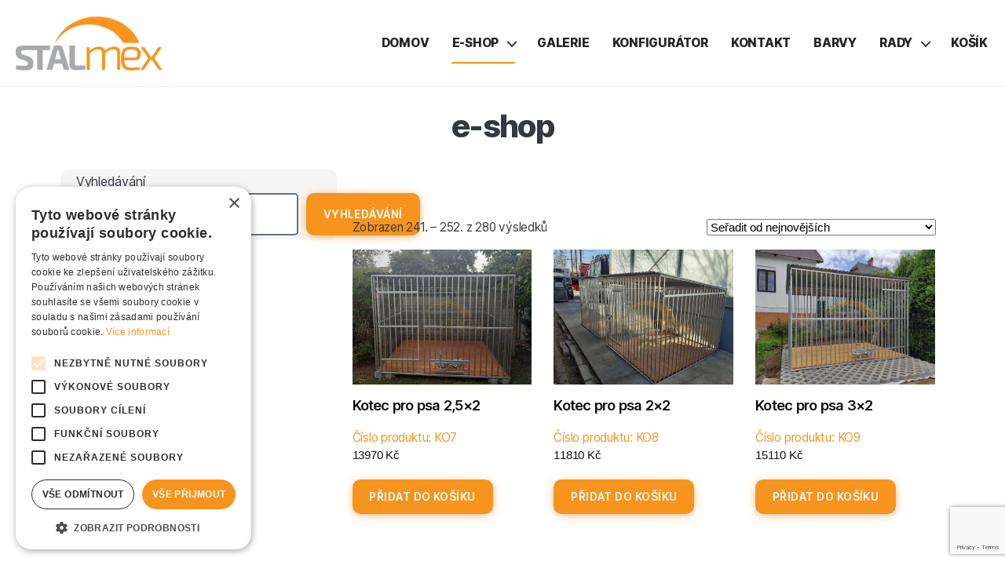

--- FILE ---
content_type: text/html; charset=UTF-8
request_url: https://plechovegaraze-stalmex.cz/shop/page/21/
body_size: 21222
content:
<!DOCTYPE html>

<html class="no-js" lang="cs">

	<head>

		<!-- Google Tag Manager -->
<script>(function(w,d,s,l,i){w[l]=w[l]||[];w[l].push({'gtm.start':
new Date().getTime(),event:'gtm.js'});var f=d.getElementsByTagName(s)[0],
j=d.createElement(s),dl=l!='dataLayer'?'&l='+l:'';j.async=true;j.src=
'https://www.googletagmanager.com/gtm.js?id='+i+dl;f.parentNode.insertBefore(j,f);
})(window,document,'script','dataLayer','GTM-PHWZQT9');</script>
<!-- End Google Tag Manager -->

<script type="application/ld+json">
{
	"@context": "https://schema.org",
	"@type": "HomeAndConstructionBusiness",
	"name": "Stalmex - Plechové garáže, Zahradní domky z Polska",
	"address": {
		"@type": "PostalAddress",
		"streetAddress": "Raciechowice 114",
		"addressLocality": "Raciechowice",
		"addressRegion": "PL",
		"postalCode": "32-415"
	},
	"image": "https://plechovegaraze-stalmex.cz/wp-content/uploads/2021/03/logo.png",
	"email": "info@stalmex.cz",
	"telePhone": " (+420) 702 994 336",
	"url": "https://plechovegaraze-stalmex.cz/",
	"openingHours": "Mo,Tu,We,Th,Fr 09:00-17:00",
	"openingHoursSpecification": [ {
		"@type": "OpeningHoursSpecification",
		"dayOfWeek": [
			"Monday",
			"Tuesday",
			"Wednesday",
			"Thursday",
			"Friday"
		],
		"opens": "09:00",
		"closes": "17:00"
	} ],
	"geo": {
		"@type": "GeoCoordinates",
		"latitude": "49.84014990301269",
		"longitude": "20.14845878650599"
	},
	"priceRange":"$$"

}
</script>

		<meta charset="UTF-8">
		<meta name="viewport" content="width=device-width, initial-scale=1.0" >

		<link rel="profile" href="https://gmpg.org/xfn/11">

		<script type="text/javascript" charset="UTF-8" src="//cdn.cookie-script.com/s/803821fcbce0220929b9081af24dd2e6.js"></script>
		
		<meta name='robots' content='index, follow, max-image-preview:large, max-snippet:-1, max-video-preview:-1' />

<!-- Google Tag Manager for WordPress by gtm4wp.com -->
<script data-cfasync="false" data-pagespeed-no-defer>
	var gtm4wp_datalayer_name = "dataLayer";
	var dataLayer = dataLayer || [];
	const gtm4wp_use_sku_instead = false;
	const gtm4wp_currency = 'CZK';
	const gtm4wp_product_per_impression = 10;
	const gtm4wp_clear_ecommerce = false;
</script>
<!-- End Google Tag Manager for WordPress by gtm4wp.com -->
	<!-- This site is optimized with the Yoast SEO plugin v26.8 - https://yoast.com/product/yoast-seo-wordpress/ -->
	<title>Ocelové konstrukce | Internetový obchod | Stalmex</title>
	<meta name="description" content="Prohlédněte si dostupnou nabídku ocelových konstrukcí v naší prodejně ➤ Široký výběr produktů ➤ Atraktivní ceny ➤ Prohlédněte si!" />
	<link rel="canonical" href="https://plechovegaraze-stalmex.cz/shop/page/21/" />
	<link rel="prev" href="https://plechovegaraze-stalmex.cz/shop/page/20/" />
	<link rel="next" href="https://plechovegaraze-stalmex.cz/shop/page/22/" />
	<meta property="og:locale" content="cs_CZ" />
	<meta property="og:type" content="article" />
	<meta property="og:title" content="Ocelové konstrukce | Internetový obchod | Stalmex" />
	<meta property="og:description" content="Prohlédněte si dostupnou nabídku ocelových konstrukcí v naší prodejně ➤ Široký výběr produktů ➤ Atraktivní ceny ➤ Prohlédněte si!" />
	<meta property="og:url" content="https://plechovegaraze-stalmex.cz/shop/" />
	<meta property="og:site_name" content="Stalmex" />
	<meta property="article:modified_time" content="2023-07-21T07:36:29+00:00" />
	<meta name="twitter:card" content="summary_large_image" />
	<script type="application/ld+json" class="yoast-schema-graph">{"@context":"https://schema.org","@graph":[{"@type":"WebPage","@id":"https://plechovegaraze-stalmex.cz/shop/","url":"https://plechovegaraze-stalmex.cz/shop/","name":"Ocelové konstrukce | Internetový obchod | Stalmex","isPartOf":{"@id":"https://plechovegaraze-stalmex.cz/#website"},"primaryImageOfPage":{"@id":"https://plechovegaraze-stalmex.cz/shop/#primaryimage"},"image":{"@id":"https://plechovegaraze-stalmex.cz/shop/#primaryimage"},"thumbnailUrl":"https://plechovegaraze-stalmex.cz/wp-content/uploads/2023/04/KO7-1.jpg","datePublished":"2022-08-21T18:32:32+00:00","dateModified":"2023-07-21T07:36:29+00:00","description":"Prohlédněte si dostupnou nabídku ocelových konstrukcí v naší prodejně ➤ Široký výběr produktů ➤ Atraktivní ceny ➤ Prohlédněte si!","inLanguage":"cs","potentialAction":[{"@type":"ReadAction","target":["https://plechovegaraze-stalmex.cz/shop/"]}]},{"@type":"ImageObject","inLanguage":"cs","@id":"https://plechovegaraze-stalmex.cz/shop/#primaryimage","url":"https://plechovegaraze-stalmex.cz/wp-content/uploads/2023/04/KO7-1.jpg","contentUrl":"https://plechovegaraze-stalmex.cz/wp-content/uploads/2023/04/KO7-1.jpg","width":1200,"height":900},{"@type":"WebSite","@id":"https://plechovegaraze-stalmex.cz/#website","url":"https://plechovegaraze-stalmex.cz/","name":"Stalmex","description":"","publisher":{"@id":"https://plechovegaraze-stalmex.cz/#organization"},"potentialAction":[{"@type":"SearchAction","target":{"@type":"EntryPoint","urlTemplate":"https://plechovegaraze-stalmex.cz/?s={search_term_string}"},"query-input":{"@type":"PropertyValueSpecification","valueRequired":true,"valueName":"search_term_string"}}],"inLanguage":"cs"},{"@type":"Organization","@id":"https://plechovegaraze-stalmex.cz/#organization","name":"Stalmex","url":"https://plechovegaraze-stalmex.cz/","logo":{"@type":"ImageObject","inLanguage":"cs","@id":"https://plechovegaraze-stalmex.cz/#/schema/logo/image/","url":"https://plechovegaraze-stalmex.cz/wp-content/uploads/2021/03/logo.png","contentUrl":"https://plechovegaraze-stalmex.cz/wp-content/uploads/2021/03/logo.png","width":240,"height":90,"caption":"Stalmex"},"image":{"@id":"https://plechovegaraze-stalmex.cz/#/schema/logo/image/"}}]}</script>
	<!-- / Yoast SEO plugin. -->


<link rel='dns-prefetch' href='//fonts.googleapis.com' />
<link rel='dns-prefetch' href='//use.fontawesome.com' />
<link rel="alternate" type="application/rss+xml" title="Stalmex &raquo; RSS zdroj" href="https://plechovegaraze-stalmex.cz/feed/" />
<link rel="alternate" type="application/rss+xml" title="Stalmex &raquo; RSS komentářů" href="https://plechovegaraze-stalmex.cz/comments/feed/" />
<link rel="alternate" type="application/rss+xml" title="Stalmex &raquo; RSS pro Produkty" href="https://plechovegaraze-stalmex.cz/shop/feed/" />
		<!-- This site uses the Google Analytics by MonsterInsights plugin v9.3.1 - Using Analytics tracking - https://www.monsterinsights.com/ -->
		<!-- Poznámka: MonsterInsights není na tomto webu aktuálně nakonfigurován. Vlastník webu se musí ověřit pomocí Google Analytics na panelu nastavení MonsterInsights. -->
					<!-- No tracking code set -->
				<!-- / Google Analytics by MonsterInsights -->
		<style id='wp-img-auto-sizes-contain-inline-css'>
img:is([sizes=auto i],[sizes^="auto," i]){contain-intrinsic-size:3000px 1500px}
/*# sourceURL=wp-img-auto-sizes-contain-inline-css */
</style>
<style id='wp-emoji-styles-inline-css'>

	img.wp-smiley, img.emoji {
		display: inline !important;
		border: none !important;
		box-shadow: none !important;
		height: 1em !important;
		width: 1em !important;
		margin: 0 0.07em !important;
		vertical-align: -0.1em !important;
		background: none !important;
		padding: 0 !important;
	}
/*# sourceURL=wp-emoji-styles-inline-css */
</style>
<link rel='stylesheet' id='wp-block-library-css' href='https://plechovegaraze-stalmex.cz/wp-includes/css/dist/block-library/style.min.css?ver=6.9' media='all' />
<style id='wp-block-image-inline-css'>
.wp-block-image>a,.wp-block-image>figure>a{display:inline-block}.wp-block-image img{box-sizing:border-box;height:auto;max-width:100%;vertical-align:bottom}@media not (prefers-reduced-motion){.wp-block-image img.hide{visibility:hidden}.wp-block-image img.show{animation:show-content-image .4s}}.wp-block-image[style*=border-radius] img,.wp-block-image[style*=border-radius]>a{border-radius:inherit}.wp-block-image.has-custom-border img{box-sizing:border-box}.wp-block-image.aligncenter{text-align:center}.wp-block-image.alignfull>a,.wp-block-image.alignwide>a{width:100%}.wp-block-image.alignfull img,.wp-block-image.alignwide img{height:auto;width:100%}.wp-block-image .aligncenter,.wp-block-image .alignleft,.wp-block-image .alignright,.wp-block-image.aligncenter,.wp-block-image.alignleft,.wp-block-image.alignright{display:table}.wp-block-image .aligncenter>figcaption,.wp-block-image .alignleft>figcaption,.wp-block-image .alignright>figcaption,.wp-block-image.aligncenter>figcaption,.wp-block-image.alignleft>figcaption,.wp-block-image.alignright>figcaption{caption-side:bottom;display:table-caption}.wp-block-image .alignleft{float:left;margin:.5em 1em .5em 0}.wp-block-image .alignright{float:right;margin:.5em 0 .5em 1em}.wp-block-image .aligncenter{margin-left:auto;margin-right:auto}.wp-block-image :where(figcaption){margin-bottom:1em;margin-top:.5em}.wp-block-image.is-style-circle-mask img{border-radius:9999px}@supports ((-webkit-mask-image:none) or (mask-image:none)) or (-webkit-mask-image:none){.wp-block-image.is-style-circle-mask img{border-radius:0;-webkit-mask-image:url('data:image/svg+xml;utf8,<svg viewBox="0 0 100 100" xmlns="http://www.w3.org/2000/svg"><circle cx="50" cy="50" r="50"/></svg>');mask-image:url('data:image/svg+xml;utf8,<svg viewBox="0 0 100 100" xmlns="http://www.w3.org/2000/svg"><circle cx="50" cy="50" r="50"/></svg>');mask-mode:alpha;-webkit-mask-position:center;mask-position:center;-webkit-mask-repeat:no-repeat;mask-repeat:no-repeat;-webkit-mask-size:contain;mask-size:contain}}:root :where(.wp-block-image.is-style-rounded img,.wp-block-image .is-style-rounded img){border-radius:9999px}.wp-block-image figure{margin:0}.wp-lightbox-container{display:flex;flex-direction:column;position:relative}.wp-lightbox-container img{cursor:zoom-in}.wp-lightbox-container img:hover+button{opacity:1}.wp-lightbox-container button{align-items:center;backdrop-filter:blur(16px) saturate(180%);background-color:#5a5a5a40;border:none;border-radius:4px;cursor:zoom-in;display:flex;height:20px;justify-content:center;opacity:0;padding:0;position:absolute;right:16px;text-align:center;top:16px;width:20px;z-index:100}@media not (prefers-reduced-motion){.wp-lightbox-container button{transition:opacity .2s ease}}.wp-lightbox-container button:focus-visible{outline:3px auto #5a5a5a40;outline:3px auto -webkit-focus-ring-color;outline-offset:3px}.wp-lightbox-container button:hover{cursor:pointer;opacity:1}.wp-lightbox-container button:focus{opacity:1}.wp-lightbox-container button:focus,.wp-lightbox-container button:hover,.wp-lightbox-container button:not(:hover):not(:active):not(.has-background){background-color:#5a5a5a40;border:none}.wp-lightbox-overlay{box-sizing:border-box;cursor:zoom-out;height:100vh;left:0;overflow:hidden;position:fixed;top:0;visibility:hidden;width:100%;z-index:100000}.wp-lightbox-overlay .close-button{align-items:center;cursor:pointer;display:flex;justify-content:center;min-height:40px;min-width:40px;padding:0;position:absolute;right:calc(env(safe-area-inset-right) + 16px);top:calc(env(safe-area-inset-top) + 16px);z-index:5000000}.wp-lightbox-overlay .close-button:focus,.wp-lightbox-overlay .close-button:hover,.wp-lightbox-overlay .close-button:not(:hover):not(:active):not(.has-background){background:none;border:none}.wp-lightbox-overlay .lightbox-image-container{height:var(--wp--lightbox-container-height);left:50%;overflow:hidden;position:absolute;top:50%;transform:translate(-50%,-50%);transform-origin:top left;width:var(--wp--lightbox-container-width);z-index:9999999999}.wp-lightbox-overlay .wp-block-image{align-items:center;box-sizing:border-box;display:flex;height:100%;justify-content:center;margin:0;position:relative;transform-origin:0 0;width:100%;z-index:3000000}.wp-lightbox-overlay .wp-block-image img{height:var(--wp--lightbox-image-height);min-height:var(--wp--lightbox-image-height);min-width:var(--wp--lightbox-image-width);width:var(--wp--lightbox-image-width)}.wp-lightbox-overlay .wp-block-image figcaption{display:none}.wp-lightbox-overlay button{background:none;border:none}.wp-lightbox-overlay .scrim{background-color:#fff;height:100%;opacity:.9;position:absolute;width:100%;z-index:2000000}.wp-lightbox-overlay.active{visibility:visible}@media not (prefers-reduced-motion){.wp-lightbox-overlay.active{animation:turn-on-visibility .25s both}.wp-lightbox-overlay.active img{animation:turn-on-visibility .35s both}.wp-lightbox-overlay.show-closing-animation:not(.active){animation:turn-off-visibility .35s both}.wp-lightbox-overlay.show-closing-animation:not(.active) img{animation:turn-off-visibility .25s both}.wp-lightbox-overlay.zoom.active{animation:none;opacity:1;visibility:visible}.wp-lightbox-overlay.zoom.active .lightbox-image-container{animation:lightbox-zoom-in .4s}.wp-lightbox-overlay.zoom.active .lightbox-image-container img{animation:none}.wp-lightbox-overlay.zoom.active .scrim{animation:turn-on-visibility .4s forwards}.wp-lightbox-overlay.zoom.show-closing-animation:not(.active){animation:none}.wp-lightbox-overlay.zoom.show-closing-animation:not(.active) .lightbox-image-container{animation:lightbox-zoom-out .4s}.wp-lightbox-overlay.zoom.show-closing-animation:not(.active) .lightbox-image-container img{animation:none}.wp-lightbox-overlay.zoom.show-closing-animation:not(.active) .scrim{animation:turn-off-visibility .4s forwards}}@keyframes show-content-image{0%{visibility:hidden}99%{visibility:hidden}to{visibility:visible}}@keyframes turn-on-visibility{0%{opacity:0}to{opacity:1}}@keyframes turn-off-visibility{0%{opacity:1;visibility:visible}99%{opacity:0;visibility:visible}to{opacity:0;visibility:hidden}}@keyframes lightbox-zoom-in{0%{transform:translate(calc((-100vw + var(--wp--lightbox-scrollbar-width))/2 + var(--wp--lightbox-initial-left-position)),calc(-50vh + var(--wp--lightbox-initial-top-position))) scale(var(--wp--lightbox-scale))}to{transform:translate(-50%,-50%) scale(1)}}@keyframes lightbox-zoom-out{0%{transform:translate(-50%,-50%) scale(1);visibility:visible}99%{visibility:visible}to{transform:translate(calc((-100vw + var(--wp--lightbox-scrollbar-width))/2 + var(--wp--lightbox-initial-left-position)),calc(-50vh + var(--wp--lightbox-initial-top-position))) scale(var(--wp--lightbox-scale));visibility:hidden}}
/*# sourceURL=https://plechovegaraze-stalmex.cz/wp-includes/blocks/image/style.min.css */
</style>
<style id='wp-block-search-inline-css'>
.wp-block-search__button{margin-left:10px;word-break:normal}.wp-block-search__button.has-icon{line-height:0}.wp-block-search__button svg{height:1.25em;min-height:24px;min-width:24px;width:1.25em;fill:currentColor;vertical-align:text-bottom}:where(.wp-block-search__button){border:1px solid #ccc;padding:6px 10px}.wp-block-search__inside-wrapper{display:flex;flex:auto;flex-wrap:nowrap;max-width:100%}.wp-block-search__label{width:100%}.wp-block-search.wp-block-search__button-only .wp-block-search__button{box-sizing:border-box;display:flex;flex-shrink:0;justify-content:center;margin-left:0;max-width:100%}.wp-block-search.wp-block-search__button-only .wp-block-search__inside-wrapper{min-width:0!important;transition-property:width}.wp-block-search.wp-block-search__button-only .wp-block-search__input{flex-basis:100%;transition-duration:.3s}.wp-block-search.wp-block-search__button-only.wp-block-search__searchfield-hidden,.wp-block-search.wp-block-search__button-only.wp-block-search__searchfield-hidden .wp-block-search__inside-wrapper{overflow:hidden}.wp-block-search.wp-block-search__button-only.wp-block-search__searchfield-hidden .wp-block-search__input{border-left-width:0!important;border-right-width:0!important;flex-basis:0;flex-grow:0;margin:0;min-width:0!important;padding-left:0!important;padding-right:0!important;width:0!important}:where(.wp-block-search__input){appearance:none;border:1px solid #949494;flex-grow:1;font-family:inherit;font-size:inherit;font-style:inherit;font-weight:inherit;letter-spacing:inherit;line-height:inherit;margin-left:0;margin-right:0;min-width:3rem;padding:8px;text-decoration:unset!important;text-transform:inherit}:where(.wp-block-search__button-inside .wp-block-search__inside-wrapper){background-color:#fff;border:1px solid #949494;box-sizing:border-box;padding:4px}:where(.wp-block-search__button-inside .wp-block-search__inside-wrapper) .wp-block-search__input{border:none;border-radius:0;padding:0 4px}:where(.wp-block-search__button-inside .wp-block-search__inside-wrapper) .wp-block-search__input:focus{outline:none}:where(.wp-block-search__button-inside .wp-block-search__inside-wrapper) :where(.wp-block-search__button){padding:4px 8px}.wp-block-search.aligncenter .wp-block-search__inside-wrapper{margin:auto}.wp-block[data-align=right] .wp-block-search.wp-block-search__button-only .wp-block-search__inside-wrapper{float:right}
/*# sourceURL=https://plechovegaraze-stalmex.cz/wp-includes/blocks/search/style.min.css */
</style>
<link rel='stylesheet' id='wc-blocks-style-css' href='https://plechovegaraze-stalmex.cz/wp-content/plugins/woocommerce/assets/client/blocks/wc-blocks.css?ver=wc-9.7.2' media='all' />
<style id='global-styles-inline-css'>
:root{--wp--preset--aspect-ratio--square: 1;--wp--preset--aspect-ratio--4-3: 4/3;--wp--preset--aspect-ratio--3-4: 3/4;--wp--preset--aspect-ratio--3-2: 3/2;--wp--preset--aspect-ratio--2-3: 2/3;--wp--preset--aspect-ratio--16-9: 16/9;--wp--preset--aspect-ratio--9-16: 9/16;--wp--preset--color--black: #000000;--wp--preset--color--cyan-bluish-gray: #abb8c3;--wp--preset--color--white: #ffffff;--wp--preset--color--pale-pink: #f78da7;--wp--preset--color--vivid-red: #cf2e2e;--wp--preset--color--luminous-vivid-orange: #ff6900;--wp--preset--color--luminous-vivid-amber: #fcb900;--wp--preset--color--light-green-cyan: #7bdcb5;--wp--preset--color--vivid-green-cyan: #00d084;--wp--preset--color--pale-cyan-blue: #8ed1fc;--wp--preset--color--vivid-cyan-blue: #0693e3;--wp--preset--color--vivid-purple: #9b51e0;--wp--preset--color--accent: #f7941e;--wp--preset--color--primary: #343841;--wp--preset--color--secondary: #aaaaaa;--wp--preset--color--subtle-background: #687082;--wp--preset--color--background: #fff;--wp--preset--gradient--vivid-cyan-blue-to-vivid-purple: linear-gradient(135deg,rgb(6,147,227) 0%,rgb(155,81,224) 100%);--wp--preset--gradient--light-green-cyan-to-vivid-green-cyan: linear-gradient(135deg,rgb(122,220,180) 0%,rgb(0,208,130) 100%);--wp--preset--gradient--luminous-vivid-amber-to-luminous-vivid-orange: linear-gradient(135deg,rgb(252,185,0) 0%,rgb(255,105,0) 100%);--wp--preset--gradient--luminous-vivid-orange-to-vivid-red: linear-gradient(135deg,rgb(255,105,0) 0%,rgb(207,46,46) 100%);--wp--preset--gradient--very-light-gray-to-cyan-bluish-gray: linear-gradient(135deg,rgb(238,238,238) 0%,rgb(169,184,195) 100%);--wp--preset--gradient--cool-to-warm-spectrum: linear-gradient(135deg,rgb(74,234,220) 0%,rgb(151,120,209) 20%,rgb(207,42,186) 40%,rgb(238,44,130) 60%,rgb(251,105,98) 80%,rgb(254,248,76) 100%);--wp--preset--gradient--blush-light-purple: linear-gradient(135deg,rgb(255,206,236) 0%,rgb(152,150,240) 100%);--wp--preset--gradient--blush-bordeaux: linear-gradient(135deg,rgb(254,205,165) 0%,rgb(254,45,45) 50%,rgb(107,0,62) 100%);--wp--preset--gradient--luminous-dusk: linear-gradient(135deg,rgb(255,203,112) 0%,rgb(199,81,192) 50%,rgb(65,88,208) 100%);--wp--preset--gradient--pale-ocean: linear-gradient(135deg,rgb(255,245,203) 0%,rgb(182,227,212) 50%,rgb(51,167,181) 100%);--wp--preset--gradient--electric-grass: linear-gradient(135deg,rgb(202,248,128) 0%,rgb(113,206,126) 100%);--wp--preset--gradient--midnight: linear-gradient(135deg,rgb(2,3,129) 0%,rgb(40,116,252) 100%);--wp--preset--font-size--small: 18px;--wp--preset--font-size--medium: 20px;--wp--preset--font-size--large: 26.25px;--wp--preset--font-size--x-large: 42px;--wp--preset--font-size--normal: 21px;--wp--preset--font-size--larger: 32px;--wp--preset--font-family--inter: "Inter", sans-serif;--wp--preset--font-family--cardo: Cardo;--wp--preset--spacing--20: 0.44rem;--wp--preset--spacing--30: 0.67rem;--wp--preset--spacing--40: 1rem;--wp--preset--spacing--50: 1.5rem;--wp--preset--spacing--60: 2.25rem;--wp--preset--spacing--70: 3.38rem;--wp--preset--spacing--80: 5.06rem;--wp--preset--shadow--natural: 6px 6px 9px rgba(0, 0, 0, 0.2);--wp--preset--shadow--deep: 12px 12px 50px rgba(0, 0, 0, 0.4);--wp--preset--shadow--sharp: 6px 6px 0px rgba(0, 0, 0, 0.2);--wp--preset--shadow--outlined: 6px 6px 0px -3px rgb(255, 255, 255), 6px 6px rgb(0, 0, 0);--wp--preset--shadow--crisp: 6px 6px 0px rgb(0, 0, 0);}:where(.is-layout-flex){gap: 0.5em;}:where(.is-layout-grid){gap: 0.5em;}body .is-layout-flex{display: flex;}.is-layout-flex{flex-wrap: wrap;align-items: center;}.is-layout-flex > :is(*, div){margin: 0;}body .is-layout-grid{display: grid;}.is-layout-grid > :is(*, div){margin: 0;}:where(.wp-block-columns.is-layout-flex){gap: 2em;}:where(.wp-block-columns.is-layout-grid){gap: 2em;}:where(.wp-block-post-template.is-layout-flex){gap: 1.25em;}:where(.wp-block-post-template.is-layout-grid){gap: 1.25em;}.has-black-color{color: var(--wp--preset--color--black) !important;}.has-cyan-bluish-gray-color{color: var(--wp--preset--color--cyan-bluish-gray) !important;}.has-white-color{color: var(--wp--preset--color--white) !important;}.has-pale-pink-color{color: var(--wp--preset--color--pale-pink) !important;}.has-vivid-red-color{color: var(--wp--preset--color--vivid-red) !important;}.has-luminous-vivid-orange-color{color: var(--wp--preset--color--luminous-vivid-orange) !important;}.has-luminous-vivid-amber-color{color: var(--wp--preset--color--luminous-vivid-amber) !important;}.has-light-green-cyan-color{color: var(--wp--preset--color--light-green-cyan) !important;}.has-vivid-green-cyan-color{color: var(--wp--preset--color--vivid-green-cyan) !important;}.has-pale-cyan-blue-color{color: var(--wp--preset--color--pale-cyan-blue) !important;}.has-vivid-cyan-blue-color{color: var(--wp--preset--color--vivid-cyan-blue) !important;}.has-vivid-purple-color{color: var(--wp--preset--color--vivid-purple) !important;}.has-black-background-color{background-color: var(--wp--preset--color--black) !important;}.has-cyan-bluish-gray-background-color{background-color: var(--wp--preset--color--cyan-bluish-gray) !important;}.has-white-background-color{background-color: var(--wp--preset--color--white) !important;}.has-pale-pink-background-color{background-color: var(--wp--preset--color--pale-pink) !important;}.has-vivid-red-background-color{background-color: var(--wp--preset--color--vivid-red) !important;}.has-luminous-vivid-orange-background-color{background-color: var(--wp--preset--color--luminous-vivid-orange) !important;}.has-luminous-vivid-amber-background-color{background-color: var(--wp--preset--color--luminous-vivid-amber) !important;}.has-light-green-cyan-background-color{background-color: var(--wp--preset--color--light-green-cyan) !important;}.has-vivid-green-cyan-background-color{background-color: var(--wp--preset--color--vivid-green-cyan) !important;}.has-pale-cyan-blue-background-color{background-color: var(--wp--preset--color--pale-cyan-blue) !important;}.has-vivid-cyan-blue-background-color{background-color: var(--wp--preset--color--vivid-cyan-blue) !important;}.has-vivid-purple-background-color{background-color: var(--wp--preset--color--vivid-purple) !important;}.has-black-border-color{border-color: var(--wp--preset--color--black) !important;}.has-cyan-bluish-gray-border-color{border-color: var(--wp--preset--color--cyan-bluish-gray) !important;}.has-white-border-color{border-color: var(--wp--preset--color--white) !important;}.has-pale-pink-border-color{border-color: var(--wp--preset--color--pale-pink) !important;}.has-vivid-red-border-color{border-color: var(--wp--preset--color--vivid-red) !important;}.has-luminous-vivid-orange-border-color{border-color: var(--wp--preset--color--luminous-vivid-orange) !important;}.has-luminous-vivid-amber-border-color{border-color: var(--wp--preset--color--luminous-vivid-amber) !important;}.has-light-green-cyan-border-color{border-color: var(--wp--preset--color--light-green-cyan) !important;}.has-vivid-green-cyan-border-color{border-color: var(--wp--preset--color--vivid-green-cyan) !important;}.has-pale-cyan-blue-border-color{border-color: var(--wp--preset--color--pale-cyan-blue) !important;}.has-vivid-cyan-blue-border-color{border-color: var(--wp--preset--color--vivid-cyan-blue) !important;}.has-vivid-purple-border-color{border-color: var(--wp--preset--color--vivid-purple) !important;}.has-vivid-cyan-blue-to-vivid-purple-gradient-background{background: var(--wp--preset--gradient--vivid-cyan-blue-to-vivid-purple) !important;}.has-light-green-cyan-to-vivid-green-cyan-gradient-background{background: var(--wp--preset--gradient--light-green-cyan-to-vivid-green-cyan) !important;}.has-luminous-vivid-amber-to-luminous-vivid-orange-gradient-background{background: var(--wp--preset--gradient--luminous-vivid-amber-to-luminous-vivid-orange) !important;}.has-luminous-vivid-orange-to-vivid-red-gradient-background{background: var(--wp--preset--gradient--luminous-vivid-orange-to-vivid-red) !important;}.has-very-light-gray-to-cyan-bluish-gray-gradient-background{background: var(--wp--preset--gradient--very-light-gray-to-cyan-bluish-gray) !important;}.has-cool-to-warm-spectrum-gradient-background{background: var(--wp--preset--gradient--cool-to-warm-spectrum) !important;}.has-blush-light-purple-gradient-background{background: var(--wp--preset--gradient--blush-light-purple) !important;}.has-blush-bordeaux-gradient-background{background: var(--wp--preset--gradient--blush-bordeaux) !important;}.has-luminous-dusk-gradient-background{background: var(--wp--preset--gradient--luminous-dusk) !important;}.has-pale-ocean-gradient-background{background: var(--wp--preset--gradient--pale-ocean) !important;}.has-electric-grass-gradient-background{background: var(--wp--preset--gradient--electric-grass) !important;}.has-midnight-gradient-background{background: var(--wp--preset--gradient--midnight) !important;}.has-small-font-size{font-size: var(--wp--preset--font-size--small) !important;}.has-medium-font-size{font-size: var(--wp--preset--font-size--medium) !important;}.has-large-font-size{font-size: var(--wp--preset--font-size--large) !important;}.has-x-large-font-size{font-size: var(--wp--preset--font-size--x-large) !important;}
/*# sourceURL=global-styles-inline-css */
</style>

<style id='classic-theme-styles-inline-css'>
/*! This file is auto-generated */
.wp-block-button__link{color:#fff;background-color:#32373c;border-radius:9999px;box-shadow:none;text-decoration:none;padding:calc(.667em + 2px) calc(1.333em + 2px);font-size:1.125em}.wp-block-file__button{background:#32373c;color:#fff;text-decoration:none}
/*# sourceURL=/wp-includes/css/classic-themes.min.css */
</style>
<link rel='stylesheet' id='font-awesome-svg-styles-css' href='https://plechovegaraze-stalmex.cz/wp-content/uploads/font-awesome/v5.15.4/css/svg-with-js.css' media='all' />
<style id='font-awesome-svg-styles-inline-css'>
   .wp-block-font-awesome-icon svg::before,
   .wp-rich-text-font-awesome-icon svg::before {content: unset;}
/*# sourceURL=font-awesome-svg-styles-inline-css */
</style>
<link rel='stylesheet' id='contact-form-7-css' href='https://plechovegaraze-stalmex.cz/wp-content/plugins/contact-form-7/includes/css/styles.css?ver=6.1.4' media='all' />
<link rel='stylesheet' id='tp-product-image-flipper-for-woocommerce-css' href='https://plechovegaraze-stalmex.cz/wp-content/plugins/tp-product-image-flipper-for-woocommerce/css/tp-product-image-flipper-for-woocommerce.css?ver=6.9' media='all' />
<link rel='stylesheet' id='woocommerce-layout-css' href='https://plechovegaraze-stalmex.cz/wp-content/plugins/woocommerce/assets/css/woocommerce-layout.css?ver=9.7.2' media='all' />
<link rel='stylesheet' id='woocommerce-smallscreen-css' href='https://plechovegaraze-stalmex.cz/wp-content/plugins/woocommerce/assets/css/woocommerce-smallscreen.css?ver=9.7.2' media='only screen and (max-width: 768px)' />
<link rel='stylesheet' id='woocommerce-general-css' href='//plechovegaraze-stalmex.cz/wp-content/plugins/woocommerce/assets/css/twenty-twenty.css?ver=9.7.2' media='all' />
<style id='woocommerce-inline-inline-css'>
.woocommerce form .form-row .required { visibility: visible; }
/*# sourceURL=woocommerce-inline-inline-css */
</style>
<link rel='stylesheet' id='brands-styles-css' href='https://plechovegaraze-stalmex.cz/wp-content/plugins/woocommerce/assets/css/brands.css?ver=9.7.2' media='all' />
<link rel='stylesheet' id='google-fonts-css' href='https://fonts.googleapis.com/css?family=Titillium+Web%3A400%2C700&#038;subset=latin-ext&#038;ver=6.9' media='all' />
<link rel='stylesheet' id='twentytwenty-style-css' href='https://plechovegaraze-stalmex.cz/wp-content/themes/twentytwenty-child/style.css?ver=1.7' media='all' />
<style id='twentytwenty-style-inline-css'>
.color-accent,.color-accent-hover:hover,.color-accent-hover:focus,:root .has-accent-color,.has-drop-cap:not(:focus):first-letter,.wp-block-button.is-style-outline,a { color: #f7941e; }blockquote,.border-color-accent,.border-color-accent-hover:hover,.border-color-accent-hover:focus { border-color: #f7941e; }button,.button,.faux-button,.wp-block-button__link,.wp-block-file .wp-block-file__button,input[type="button"],input[type="reset"],input[type="submit"],.bg-accent,.bg-accent-hover:hover,.bg-accent-hover:focus,:root .has-accent-background-color,.comment-reply-link { background-color: #f7941e; }.fill-children-accent,.fill-children-accent * { fill: #f7941e; }:root .has-background-color,button,.button,.faux-button,.wp-block-button__link,.wp-block-file__button,input[type="button"],input[type="reset"],input[type="submit"],.wp-block-button,.comment-reply-link,.has-background.has-primary-background-color:not(.has-text-color),.has-background.has-primary-background-color *:not(.has-text-color),.has-background.has-accent-background-color:not(.has-text-color),.has-background.has-accent-background-color *:not(.has-text-color) { color: #fff; }:root .has-background-background-color { background-color: #fff; }body,.entry-title a,:root .has-primary-color { color: #343841; }:root .has-primary-background-color { background-color: #343841; }cite,figcaption,.wp-caption-text,.post-meta,.entry-content .wp-block-archives li,.entry-content .wp-block-categories li,.entry-content .wp-block-latest-posts li,.wp-block-latest-comments__comment-date,.wp-block-latest-posts__post-date,.wp-block-embed figcaption,.wp-block-image figcaption,.wp-block-pullquote cite,.comment-metadata,.comment-respond .comment-notes,.comment-respond .logged-in-as,.pagination .dots,.entry-content hr:not(.has-background),hr.styled-separator,:root .has-secondary-color { color: #aaaaaa; }:root .has-secondary-background-color { background-color: #aaaaaa; }pre,fieldset,input,textarea,table,table *,hr { border-color: #687082; }caption,code,code,kbd,samp,.wp-block-table.is-style-stripes tbody tr:nth-child(odd),:root .has-subtle-background-background-color { background-color: #687082; }.wp-block-table.is-style-stripes { border-bottom-color: #687082; }.wp-block-latest-posts.is-grid li { border-top-color: #687082; }:root .has-subtle-background-color { color: #687082; }body:not(.overlay-header) .primary-menu > li > a,body:not(.overlay-header) .primary-menu > li > .icon,.modal-menu a,.footer-menu a, .footer-widgets a:where(:not(.wp-block-button__link)),#site-footer .wp-block-button.is-style-outline,.wp-block-pullquote:before,.singular:not(.overlay-header) .entry-header a,.archive-header a,.header-footer-group .color-accent,.header-footer-group .color-accent-hover:hover { color: #f7941e; }.social-icons a,#site-footer button:not(.toggle),#site-footer .button,#site-footer .faux-button,#site-footer .wp-block-button__link,#site-footer .wp-block-file__button,#site-footer input[type="button"],#site-footer input[type="reset"],#site-footer input[type="submit"] { background-color: #f7941e; }.social-icons a,body:not(.overlay-header) .primary-menu ul,.header-footer-group button,.header-footer-group .button,.header-footer-group .faux-button,.header-footer-group .wp-block-button:not(.is-style-outline) .wp-block-button__link,.header-footer-group .wp-block-file__button,.header-footer-group input[type="button"],.header-footer-group input[type="reset"],.header-footer-group input[type="submit"] { color: #fff; }#site-header,.footer-nav-widgets-wrapper,#site-footer,.menu-modal,.menu-modal-inner,.search-modal-inner,.archive-header,.singular .entry-header,.singular .featured-media:before,.wp-block-pullquote:before { background-color: #fff; }.header-footer-group,body:not(.overlay-header) #site-header .toggle,.menu-modal .toggle { color: #343841; }body:not(.overlay-header) .primary-menu ul { background-color: #343841; }body:not(.overlay-header) .primary-menu > li > ul:after { border-bottom-color: #343841; }body:not(.overlay-header) .primary-menu ul ul:after { border-left-color: #343841; }.site-description,body:not(.overlay-header) .toggle-inner .toggle-text,.widget .post-date,.widget .rss-date,.widget_archive li,.widget_categories li,.widget cite,.widget_pages li,.widget_meta li,.widget_nav_menu li,.powered-by-wordpress,.footer-credits .privacy-policy,.to-the-top,.singular .entry-header .post-meta,.singular:not(.overlay-header) .entry-header .post-meta a { color: #aaaaaa; }.header-footer-group pre,.header-footer-group fieldset,.header-footer-group input,.header-footer-group textarea,.header-footer-group table,.header-footer-group table *,.footer-nav-widgets-wrapper,#site-footer,.menu-modal nav *,.footer-widgets-outer-wrapper,.footer-top { border-color: #687082; }.header-footer-group table caption,body:not(.overlay-header) .header-inner .toggle-wrapper::before { background-color: #687082; }
/*# sourceURL=twentytwenty-style-inline-css */
</style>
<link rel='stylesheet' id='twentytwenty-fonts-css' href='https://plechovegaraze-stalmex.cz/wp-content/themes/twentytwenty/assets/css/font-inter.css?ver=1.7' media='all' />
<link rel='stylesheet' id='twentytwenty-print-style-css' href='https://plechovegaraze-stalmex.cz/wp-content/themes/twentytwenty/print.css?ver=1.7' media='print' />
<link rel='stylesheet' id='font-awesome-official-css' href='https://use.fontawesome.com/releases/v5.15.4/css/all.css' media='all' integrity="sha384-DyZ88mC6Up2uqS4h/KRgHuoeGwBcD4Ng9SiP4dIRy0EXTlnuz47vAwmeGwVChigm" crossorigin="anonymous" />
<link rel='stylesheet' id='slb_core-css' href='https://plechovegaraze-stalmex.cz/wp-content/plugins/simple-lightbox/client/css/app.css?ver=2.9.4' media='all' />
<link rel='stylesheet' id='wapf-frontend-css' href='https://plechovegaraze-stalmex.cz/wp-content/plugins/advanced-product-fields-for-woocommerce-pro/assets/css/frontend.min.css?ver=2.0.1' media='all' />
<link rel='stylesheet' id='font-awesome-official-v4shim-css' href='https://use.fontawesome.com/releases/v5.15.4/css/v4-shims.css' media='all' integrity="sha384-Vq76wejb3QJM4nDatBa5rUOve+9gkegsjCebvV/9fvXlGWo4HCMR4cJZjjcF6Viv" crossorigin="anonymous" />
<style id='font-awesome-official-v4shim-inline-css'>
@font-face {
font-family: "FontAwesome";
font-display: block;
src: url("https://use.fontawesome.com/releases/v5.15.4/webfonts/fa-brands-400.eot"),
		url("https://use.fontawesome.com/releases/v5.15.4/webfonts/fa-brands-400.eot?#iefix") format("embedded-opentype"),
		url("https://use.fontawesome.com/releases/v5.15.4/webfonts/fa-brands-400.woff2") format("woff2"),
		url("https://use.fontawesome.com/releases/v5.15.4/webfonts/fa-brands-400.woff") format("woff"),
		url("https://use.fontawesome.com/releases/v5.15.4/webfonts/fa-brands-400.ttf") format("truetype"),
		url("https://use.fontawesome.com/releases/v5.15.4/webfonts/fa-brands-400.svg#fontawesome") format("svg");
}

@font-face {
font-family: "FontAwesome";
font-display: block;
src: url("https://use.fontawesome.com/releases/v5.15.4/webfonts/fa-solid-900.eot"),
		url("https://use.fontawesome.com/releases/v5.15.4/webfonts/fa-solid-900.eot?#iefix") format("embedded-opentype"),
		url("https://use.fontawesome.com/releases/v5.15.4/webfonts/fa-solid-900.woff2") format("woff2"),
		url("https://use.fontawesome.com/releases/v5.15.4/webfonts/fa-solid-900.woff") format("woff"),
		url("https://use.fontawesome.com/releases/v5.15.4/webfonts/fa-solid-900.ttf") format("truetype"),
		url("https://use.fontawesome.com/releases/v5.15.4/webfonts/fa-solid-900.svg#fontawesome") format("svg");
}

@font-face {
font-family: "FontAwesome";
font-display: block;
src: url("https://use.fontawesome.com/releases/v5.15.4/webfonts/fa-regular-400.eot"),
		url("https://use.fontawesome.com/releases/v5.15.4/webfonts/fa-regular-400.eot?#iefix") format("embedded-opentype"),
		url("https://use.fontawesome.com/releases/v5.15.4/webfonts/fa-regular-400.woff2") format("woff2"),
		url("https://use.fontawesome.com/releases/v5.15.4/webfonts/fa-regular-400.woff") format("woff"),
		url("https://use.fontawesome.com/releases/v5.15.4/webfonts/fa-regular-400.ttf") format("truetype"),
		url("https://use.fontawesome.com/releases/v5.15.4/webfonts/fa-regular-400.svg#fontawesome") format("svg");
unicode-range: U+F004-F005,U+F007,U+F017,U+F022,U+F024,U+F02E,U+F03E,U+F044,U+F057-F059,U+F06E,U+F070,U+F075,U+F07B-F07C,U+F080,U+F086,U+F089,U+F094,U+F09D,U+F0A0,U+F0A4-F0A7,U+F0C5,U+F0C7-F0C8,U+F0E0,U+F0EB,U+F0F3,U+F0F8,U+F0FE,U+F111,U+F118-F11A,U+F11C,U+F133,U+F144,U+F146,U+F14A,U+F14D-F14E,U+F150-F152,U+F15B-F15C,U+F164-F165,U+F185-F186,U+F191-F192,U+F1AD,U+F1C1-F1C9,U+F1CD,U+F1D8,U+F1E3,U+F1EA,U+F1F6,U+F1F9,U+F20A,U+F247-F249,U+F24D,U+F254-F25B,U+F25D,U+F267,U+F271-F274,U+F279,U+F28B,U+F28D,U+F2B5-F2B6,U+F2B9,U+F2BB,U+F2BD,U+F2C1-F2C2,U+F2D0,U+F2D2,U+F2DC,U+F2ED,U+F328,U+F358-F35B,U+F3A5,U+F3D1,U+F410,U+F4AD;
}
/*# sourceURL=font-awesome-official-v4shim-inline-css */
</style>
<script src="https://plechovegaraze-stalmex.cz/wp-includes/js/jquery/jquery.min.js?ver=3.7.1" id="jquery-core-js"></script>
<script src="https://plechovegaraze-stalmex.cz/wp-includes/js/jquery/jquery-migrate.min.js?ver=3.4.1" id="jquery-migrate-js"></script>
<script src="https://plechovegaraze-stalmex.cz/wp-content/plugins/woocommerce/assets/js/jquery-blockui/jquery.blockUI.min.js?ver=2.7.0-wc.9.7.2" id="jquery-blockui-js" defer data-wp-strategy="defer"></script>
<script id="wc-add-to-cart-js-extra">
var wc_add_to_cart_params = {"ajax_url":"/wp-admin/admin-ajax.php","wc_ajax_url":"/?wc-ajax=%%endpoint%%","i18n_view_cart":"Zobrazit ko\u0161\u00edk","cart_url":"https://plechovegaraze-stalmex.cz/cart/","is_cart":"","cart_redirect_after_add":"no"};
//# sourceURL=wc-add-to-cart-js-extra
</script>
<script src="https://plechovegaraze-stalmex.cz/wp-content/plugins/woocommerce/assets/js/frontend/add-to-cart.min.js?ver=9.7.2" id="wc-add-to-cart-js" defer data-wp-strategy="defer"></script>
<script src="https://plechovegaraze-stalmex.cz/wp-content/plugins/woocommerce/assets/js/js-cookie/js.cookie.min.js?ver=2.1.4-wc.9.7.2" id="js-cookie-js" defer data-wp-strategy="defer"></script>
<script id="woocommerce-js-extra">
var woocommerce_params = {"ajax_url":"/wp-admin/admin-ajax.php","wc_ajax_url":"/?wc-ajax=%%endpoint%%","i18n_password_show":"Show password","i18n_password_hide":"Hide password"};
//# sourceURL=woocommerce-js-extra
</script>
<script src="https://plechovegaraze-stalmex.cz/wp-content/plugins/woocommerce/assets/js/frontend/woocommerce.min.js?ver=9.7.2" id="woocommerce-js" defer data-wp-strategy="defer"></script>
<script id="WCPAY_ASSETS-js-extra">
var wcpayAssets = {"url":"https://plechovegaraze-stalmex.cz/wp-content/plugins/woocommerce-payments/dist/"};
//# sourceURL=WCPAY_ASSETS-js-extra
</script>
<script src="https://plechovegaraze-stalmex.cz/wp-content/themes/twentytwenty/assets/js/index.js?ver=1.7" id="twentytwenty-js-js" defer data-wp-strategy="defer"></script>
<link rel="https://api.w.org/" href="https://plechovegaraze-stalmex.cz/wp-json/" /><link rel="EditURI" type="application/rsd+xml" title="RSD" href="https://plechovegaraze-stalmex.cz/xmlrpc.php?rsd" />
<meta name="generator" content="WordPress 6.9" />
<meta name="generator" content="WooCommerce 9.7.2" />

<!-- This website runs the Product Feed PRO for WooCommerce by AdTribes.io plugin - version 13.4.2 -->

<!-- Google Tag Manager for WordPress by gtm4wp.com -->
<!-- GTM Container placement set to off -->
<script data-cfasync="false" data-pagespeed-no-defer>
</script>
<script data-cfasync="false" data-pagespeed-no-defer>
	console.warn && console.warn("[GTM4WP] Google Tag Manager container code placement set to OFF !!!");
	console.warn && console.warn("[GTM4WP] Data layer codes are active but GTM container must be loaded using custom coding !!!");
</script>
<!-- End Google Tag Manager for WordPress by gtm4wp.com -->	<script>document.documentElement.className = document.documentElement.className.replace( 'no-js', 'js' );</script>
		<noscript><style>.woocommerce-product-gallery{ opacity: 1 !important; }</style></noscript>
	<style id="custom-background-css">
body.custom-background { background-color: #fff; }
</style>
	<style class='wp-fonts-local'>
@font-face{font-family:Inter;font-style:normal;font-weight:300 900;font-display:fallback;src:url('https://plechovegaraze-stalmex.cz/wp-content/plugins/woocommerce/assets/fonts/Inter-VariableFont_slnt,wght.woff2') format('woff2');font-stretch:normal;}
@font-face{font-family:Cardo;font-style:normal;font-weight:400;font-display:fallback;src:url('https://plechovegaraze-stalmex.cz/wp-content/plugins/woocommerce/assets/fonts/cardo_normal_400.woff2') format('woff2');}
</style>
<link rel="icon" href="https://plechovegaraze-stalmex.cz/wp-content/uploads/2022/03/cropped-Logo-Stalmex-kwadrat-32x32.jpg" sizes="32x32" />
<link rel="icon" href="https://plechovegaraze-stalmex.cz/wp-content/uploads/2022/03/cropped-Logo-Stalmex-kwadrat-192x192.jpg" sizes="192x192" />
<link rel="apple-touch-icon" href="https://plechovegaraze-stalmex.cz/wp-content/uploads/2022/03/cropped-Logo-Stalmex-kwadrat-180x180.jpg" />
<meta name="msapplication-TileImage" content="https://plechovegaraze-stalmex.cz/wp-content/uploads/2022/03/cropped-Logo-Stalmex-kwadrat-270x270.jpg" />
		<style id="wp-custom-css">
			.primary-menu li a, .footer-menu a { color: #252525!important; border: 2px solid transparent; text-transform: uppercase; padding: 15px 0; font-size: 1.1em; }


body:not(.overlay-header)  .primary-menu > li > a:hover, .primary-menu-wrapper li.current-menu-item a, .primary-menu-wrapper li.current-menu-item ul li a:hover, .primary-menu-wrapper li ul li a:hover, .primary-menu-wrapper li.current_page_ancestor > a, .footer-menu a:hover, .footer-menu .current-menu-item a, .primary-menu-wrapper .current-post-ancestor a { border-bottom-color: #f7941e; }

.primary-menu-wrapper li.current-menu-item ul li a { color: #252525!important; }


.modal-menu a, .toggle-text { color: #252525; text-decoration: none!important; }

.modal-menu a:focus, .modal-menu a:hover, .modal-menu li.current-menu-item > .ancestor-wrapper > a, .modal-menu li.current_page_ancestor > .ancestor-wrapper > a, .modal-menu .current-post-ancestor a { color: #f7941e; text-decoration: none!important; }

.expanded-menu .modal-menu > li > .ancestor-wrapper > a { font-size:10px; }

body:not(.overlay-header) .primary-menu ul { background: #fff; border: 2px solid #f7941e; }

body:not(.overlay-header) .primary-menu > li > ul::after {
	border-bottom-color: #f7941e; }

.menu-modal nav * { border-color: #f7941e; }

#menu-item-500 a:hover { color: #fff!important; }



.wp-block-button__link { color: #ffffff!important; background: #f7941e!important; font-weight: bold; text-decoration: none!important; border: 2px solid #f7941e!important; box-shadow: 0 2px 15px -5px #dd770d; }


.wp-block-button__link:hover { color: #f7941e!important; background: #ffffff!important; box-shadow: 0 2px 15px -10px #dd770d; }


.wp-block-button.is-style-outline a { padding: calc(.93em - 0.2rem) calc(1.44em - 0.2rem); background: #fff!important; color: #f7941e!important; }

.wp-block-button.is-style-outline a:hover { color: #fff!important; background: #f7941e!important; }

.sub-categories { display: none; }

.featured-media-inner img { border-radius: 20px;  box-shadow: 0 2px 20px -18px #000; }

.customtextwc{
	margin-top: 10px;
	text-align: left;
}

.row {
  display: flex;
}

@media screen and (max-width: 200px) {
  .column {
    width: 100%;
  }
}		</style>
		<meta name="facebook-domain-verification" content="af76apgi502d76xese0d0ykmcgvnwj" />
	</head>

	<body class="archive paged post-type-archive post-type-archive-product custom-background wp-custom-logo wp-embed-responsive paged-21 post-type-paged-21 wp-theme-twentytwenty wp-child-theme-twentytwenty-child theme-twentytwenty woocommerce-shop woocommerce woocommerce-page woocommerce-no-js enable-search-modal has-no-pagination not-showing-comments show-avatars footer-top-hidden">

		<!-- Google Tag Manager (noscript) -->
<noscript><iframe src="https://www.googletagmanager.com/ns.html?id=GTM-PHWZQT9"
height="0" width="0" style="display:none;visibility:hidden"></iframe></noscript>
<!-- End Google Tag Manager (noscript) -->

		<a class="skip-link screen-reader-text" href="#site-content">Přejít k obsahu</a>
		<header id="site-header" class="header-footer-group" role="banner">

			<div class="header-inner section-inner">

				<div class="header-titles-wrapper">

					
						<button class="toggle search-toggle mobile-search-toggle" data-toggle-target=".search-modal" data-toggle-body-class="showing-search-modal" data-set-focus=".search-modal .search-field" aria-expanded="false">
							<span class="toggle-inner">
								<span class="toggle-icon">
									<svg class="svg-icon" aria-hidden="true" role="img" focusable="false" xmlns="http://www.w3.org/2000/svg" width="23" height="23" viewBox="0 0 23 23"><path d="M38.710696,48.0601792 L43,52.3494831 L41.3494831,54 L37.0601792,49.710696 C35.2632422,51.1481185 32.9839107,52.0076499 30.5038249,52.0076499 C24.7027226,52.0076499 20,47.3049272 20,41.5038249 C20,35.7027226 24.7027226,31 30.5038249,31 C36.3049272,31 41.0076499,35.7027226 41.0076499,41.5038249 C41.0076499,43.9839107 40.1481185,46.2632422 38.710696,48.0601792 Z M36.3875844,47.1716785 C37.8030221,45.7026647 38.6734666,43.7048964 38.6734666,41.5038249 C38.6734666,36.9918565 35.0157934,33.3341833 30.5038249,33.3341833 C25.9918565,33.3341833 22.3341833,36.9918565 22.3341833,41.5038249 C22.3341833,46.0157934 25.9918565,49.6734666 30.5038249,49.6734666 C32.7048964,49.6734666 34.7026647,48.8030221 36.1716785,47.3875844 C36.2023931,47.347638 36.2360451,47.3092237 36.2726343,47.2726343 C36.3092237,47.2360451 36.347638,47.2023931 36.3875844,47.1716785 Z" transform="translate(-20 -31)" /></svg>								</span>
								<span class="toggle-text">Hledat</span>
							</span>
						</button><!-- .search-toggle -->

					
					<div class="header-titles">

						<div class="site-logo faux-heading"><a href="https://plechovegaraze-stalmex.cz/" class="custom-logo-link" rel="home"><img width="240" height="90" src="https://plechovegaraze-stalmex.cz/wp-content/uploads/2021/03/logo.png" class="custom-logo" alt="Stalmex" decoding="async" /></a><span class="screen-reader-text">Stalmex</span></div>
					</div><!-- .header-titles -->

					<button class="toggle nav-toggle mobile-nav-toggle" data-toggle-target=".menu-modal"  data-toggle-body-class="showing-menu-modal" aria-expanded="false" data-set-focus=".close-nav-toggle">
						<span class="toggle-inner">
							<span class="toggle-icon">
								<svg class="svg-icon" aria-hidden="true" role="img" focusable="false" xmlns="http://www.w3.org/2000/svg" width="26" height="7" viewBox="0 0 26 7"><path fill-rule="evenodd" d="M332.5,45 C330.567003,45 329,43.4329966 329,41.5 C329,39.5670034 330.567003,38 332.5,38 C334.432997,38 336,39.5670034 336,41.5 C336,43.4329966 334.432997,45 332.5,45 Z M342,45 C340.067003,45 338.5,43.4329966 338.5,41.5 C338.5,39.5670034 340.067003,38 342,38 C343.932997,38 345.5,39.5670034 345.5,41.5 C345.5,43.4329966 343.932997,45 342,45 Z M351.5,45 C349.567003,45 348,43.4329966 348,41.5 C348,39.5670034 349.567003,38 351.5,38 C353.432997,38 355,39.5670034 355,41.5 C355,43.4329966 353.432997,45 351.5,45 Z" transform="translate(-329 -38)" /></svg>							</span>
							<span class="toggle-text">Menu</span>
						</span>
					</button><!-- .nav-toggle -->

				</div><!-- .header-titles-wrapper -->

				<div class="header-navigation-wrapper">

					
							<nav class="primary-menu-wrapper" aria-label="Vodorovně" role="navigation">

								<ul class="primary-menu reset-list-style">

								<li id="menu-item-31" class="menu-item menu-item-type-post_type menu-item-object-page menu-item-home menu-item-31"><a href="https://plechovegaraze-stalmex.cz/">Domov</a></li>
<li id="menu-item-5519" class="menu-item menu-item-type-post_type menu-item-object-page menu-item-has-children current-menu-item current_page_item menu-item-5519"><a href="https://plechovegaraze-stalmex.cz/shop/" aria-current="page">e-shop</a><span class="icon"></span>
<ul class="sub-menu">
	<li id="menu-item-7174" class="menu-item menu-item-type-taxonomy menu-item-object-product_cat menu-item-has-children menu-item-7174"><a href="https://plechovegaraze-stalmex.cz/kategoria-produktu/plechove-garaze/">Plechové garáže</a><span class="icon"></span>
	<ul class="sub-menu">
		<li id="menu-item-7177" class="menu-item menu-item-type-taxonomy menu-item-object-product_cat menu-item-7177"><a href="https://plechovegaraze-stalmex.cz/kategoria-produktu/plechove-garaze/pozinkovane-garaze/">Pozinkované garáže</a></li>
		<li id="menu-item-7179" class="menu-item menu-item-type-taxonomy menu-item-object-product_cat menu-item-7179"><a href="https://plechovegaraze-stalmex.cz/kategoria-produktu/plechove-garaze/barevne-garaze/">Barevné garáže</a></li>
		<li id="menu-item-7178" class="menu-item menu-item-type-taxonomy menu-item-object-product_cat menu-item-7178"><a href="https://plechovegaraze-stalmex.cz/kategoria-produktu/plechove-garaze/imitace-dreva/">Imitace dřeva</a></li>
		<li id="menu-item-7175" class="menu-item menu-item-type-taxonomy menu-item-object-product_cat menu-item-7175"><a href="https://plechovegaraze-stalmex.cz/kategoria-produktu/plechove-garaze/samostatne-garaze/">Samostatné garáže</a></li>
		<li id="menu-item-7180" class="menu-item menu-item-type-taxonomy menu-item-object-product_cat menu-item-7180"><a href="https://plechovegaraze-stalmex.cz/kategoria-produktu/plechove-garaze/dvougaraze/">Dvougaráže</a></li>
	</ul>
</li>
	<li id="menu-item-7185" class="menu-item menu-item-type-taxonomy menu-item-object-product_cat menu-item-7185"><a href="https://plechovegaraze-stalmex.cz/kategoria-produktu/garaze-s-pristreskem/">Garáže s přístřeškem</a></li>
	<li id="menu-item-7176" class="menu-item menu-item-type-taxonomy menu-item-object-product_cat menu-item-has-children menu-item-7176"><a href="https://plechovegaraze-stalmex.cz/kategoria-produktu/zahradni-domky/">Zahradní domky</a><span class="icon"></span>
	<ul class="sub-menu">
		<li id="menu-item-7182" class="menu-item menu-item-type-taxonomy menu-item-object-product_cat menu-item-7182"><a href="https://plechovegaraze-stalmex.cz/kategoria-produktu/zahradni-domky/zahradni-domky-s-pristreskem/">Zahradní domky s přístřeškem</a></li>
	</ul>
</li>
	<li id="menu-item-7181" class="menu-item menu-item-type-taxonomy menu-item-object-product_cat menu-item-7181"><a href="https://plechovegaraze-stalmex.cz/kategoria-produktu/venkovni-pristresky/">Venkovní přístřešky</a></li>
	<li id="menu-item-7186" class="menu-item menu-item-type-taxonomy menu-item-object-product_cat menu-item-7186"><a href="https://plechovegaraze-stalmex.cz/kategoria-produktu/kotce-pro-psy/">Kotce pro psy</a></li>
	<li id="menu-item-7183" class="menu-item menu-item-type-taxonomy menu-item-object-product_cat menu-item-7183"><a href="https://plechovegaraze-stalmex.cz/kategoria-produktu/radove-garaze/">Řádově garáže</a></li>
	<li id="menu-item-7187" class="menu-item menu-item-type-taxonomy menu-item-object-product_cat menu-item-7187"><a href="https://plechovegaraze-stalmex.cz/kategoria-produktu/garazove-vraty/">Garážove vraty</a></li>
	<li id="menu-item-7184" class="menu-item menu-item-type-taxonomy menu-item-object-product_cat menu-item-7184"><a href="https://plechovegaraze-stalmex.cz/kategoria-produktu/kontejnery/">Kontejnery</a></li>
</ul>
</li>
<li id="menu-item-29" class="menu-item menu-item-type-post_type menu-item-object-page menu-item-29"><a href="https://plechovegaraze-stalmex.cz/galerie/">Galerie</a></li>
<li id="menu-item-7682" class="menu-item menu-item-type-post_type menu-item-object-page menu-item-7682"><a href="https://plechovegaraze-stalmex.cz/pouzijte-konfigurator-ocelove-konstrukce/">Konfigurátor</a></li>
<li id="menu-item-28" class="menu-item menu-item-type-post_type menu-item-object-page menu-item-28"><a href="https://plechovegaraze-stalmex.cz/kontakt/">Kontakt</a></li>
<li id="menu-item-117" class="menu-item menu-item-type-post_type menu-item-object-page menu-item-117"><a href="https://plechovegaraze-stalmex.cz/barvy/">Barvy</a></li>
<li id="menu-item-116" class="menu-item menu-item-type-post_type menu-item-object-page menu-item-has-children menu-item-116"><a href="https://plechovegaraze-stalmex.cz/rady-pro-zakazniky/">Rady</a><span class="icon"></span>
<ul class="sub-menu">
	<li id="menu-item-2531" class="menu-item menu-item-type-post_type menu-item-object-page menu-item-2531"><a href="https://plechovegaraze-stalmex.cz/rady-pro-zakazniky/priprava-podkladu/">Příprava podkladu</a></li>
</ul>
</li>
<li id="menu-item-32" class="menu-item menu-item-type-custom menu-item-object-custom menu-item-32"><a href="tel:+420702994336">(+420) 702 994 336</a></li>
<li id="menu-item-8066" class="menu-item menu-item-type-post_type menu-item-object-page menu-item-8066"><a href="https://plechovegaraze-stalmex.cz/cart/">Košík</a></li>

								</ul>

							</nav><!-- .primary-menu-wrapper -->

						
						<div class="header-toggles hide-no-js">

						
							<div class="toggle-wrapper search-toggle-wrapper">

								<button class="toggle search-toggle desktop-search-toggle" data-toggle-target=".search-modal" data-toggle-body-class="showing-search-modal" data-set-focus=".search-modal .search-field" aria-expanded="false">
									<span class="toggle-inner">
										<svg class="svg-icon" aria-hidden="true" role="img" focusable="false" xmlns="http://www.w3.org/2000/svg" width="23" height="23" viewBox="0 0 23 23"><path d="M38.710696,48.0601792 L43,52.3494831 L41.3494831,54 L37.0601792,49.710696 C35.2632422,51.1481185 32.9839107,52.0076499 30.5038249,52.0076499 C24.7027226,52.0076499 20,47.3049272 20,41.5038249 C20,35.7027226 24.7027226,31 30.5038249,31 C36.3049272,31 41.0076499,35.7027226 41.0076499,41.5038249 C41.0076499,43.9839107 40.1481185,46.2632422 38.710696,48.0601792 Z M36.3875844,47.1716785 C37.8030221,45.7026647 38.6734666,43.7048964 38.6734666,41.5038249 C38.6734666,36.9918565 35.0157934,33.3341833 30.5038249,33.3341833 C25.9918565,33.3341833 22.3341833,36.9918565 22.3341833,41.5038249 C22.3341833,46.0157934 25.9918565,49.6734666 30.5038249,49.6734666 C32.7048964,49.6734666 34.7026647,48.8030221 36.1716785,47.3875844 C36.2023931,47.347638 36.2360451,47.3092237 36.2726343,47.2726343 C36.3092237,47.2360451 36.347638,47.2023931 36.3875844,47.1716785 Z" transform="translate(-20 -31)" /></svg>										<span class="toggle-text">Hledat</span>
									</span>
								</button><!-- .search-toggle -->

							</div>

							
						</div><!-- .header-toggles -->
						
				</div><!-- .header-navigation-wrapper -->

			</div><!-- .header-inner -->

			<div class="search-modal cover-modal header-footer-group" data-modal-target-string=".search-modal" role="dialog" aria-modal="true" aria-label="Hledat">

	<div class="search-modal-inner modal-inner">

		<div class="section-inner">

			<form role="search" aria-label="Výsledky vyhledávání:" method="get" class="search-form" action="https://plechovegaraze-stalmex.cz/">
	<label for="search-form-1">
		<span class="screen-reader-text">
			Výsledky vyhledávání:		</span>
		<input type="search" id="search-form-1" class="search-field" placeholder="Hledat &hellip;" value="" name="s" />
	</label>
	<input type="submit" class="search-submit" value="Hledat" />
</form>

			<button class="toggle search-untoggle close-search-toggle fill-children-current-color" data-toggle-target=".search-modal" data-toggle-body-class="showing-search-modal" data-set-focus=".search-modal .search-field">
				<span class="screen-reader-text">
					Zavřít vyhledávání				</span>
				<svg class="svg-icon" aria-hidden="true" role="img" focusable="false" xmlns="http://www.w3.org/2000/svg" width="16" height="16" viewBox="0 0 16 16"><polygon fill="" fill-rule="evenodd" points="6.852 7.649 .399 1.195 1.445 .149 7.899 6.602 14.352 .149 15.399 1.195 8.945 7.649 15.399 14.102 14.352 15.149 7.899 8.695 1.445 15.149 .399 14.102" /></svg>			</button><!-- .search-toggle -->

		</div><!-- .section-inner -->

	</div><!-- .search-modal-inner -->

</div><!-- .menu-modal -->

		</header><!-- #site-header -->

		
<div class="menu-modal cover-modal header-footer-group" data-modal-target-string=".menu-modal">

	<div class="menu-modal-inner modal-inner">

		<div class="menu-wrapper section-inner">

			<div class="menu-top">

				<button class="toggle close-nav-toggle fill-children-current-color" data-toggle-target=".menu-modal" data-toggle-body-class="showing-menu-modal" data-set-focus=".menu-modal">
					<span class="toggle-text">Zavřít menu</span>
					<svg class="svg-icon" aria-hidden="true" role="img" focusable="false" xmlns="http://www.w3.org/2000/svg" width="16" height="16" viewBox="0 0 16 16"><polygon fill="" fill-rule="evenodd" points="6.852 7.649 .399 1.195 1.445 .149 7.899 6.602 14.352 .149 15.399 1.195 8.945 7.649 15.399 14.102 14.352 15.149 7.899 8.695 1.445 15.149 .399 14.102" /></svg>				</button><!-- .nav-toggle -->

				
					<nav class="mobile-menu" aria-label="Mobil">

						<ul class="modal-menu reset-list-style">

						<li class="menu-item menu-item-type-post_type menu-item-object-page menu-item-home menu-item-31"><div class="ancestor-wrapper"><a href="https://plechovegaraze-stalmex.cz/">Domov</a></div><!-- .ancestor-wrapper --></li>
<li class="menu-item menu-item-type-post_type menu-item-object-page menu-item-has-children current-menu-item current_page_item menu-item-5519"><div class="ancestor-wrapper"><a href="https://plechovegaraze-stalmex.cz/shop/" aria-current="page">e-shop</a><button class="toggle sub-menu-toggle fill-children-current-color" data-toggle-target=".menu-modal .menu-item-5519 > .sub-menu" data-toggle-type="slidetoggle" data-toggle-duration="250" aria-expanded="false"><span class="screen-reader-text">Zobrazit podmenu</span><svg class="svg-icon" aria-hidden="true" role="img" focusable="false" xmlns="http://www.w3.org/2000/svg" width="20" height="12" viewBox="0 0 20 12"><polygon fill="" fill-rule="evenodd" points="1319.899 365.778 1327.678 358 1329.799 360.121 1319.899 370.021 1310 360.121 1312.121 358" transform="translate(-1310 -358)" /></svg></button></div><!-- .ancestor-wrapper -->
<ul class="sub-menu">
	<li class="menu-item menu-item-type-taxonomy menu-item-object-product_cat menu-item-has-children menu-item-7174"><div class="ancestor-wrapper"><a href="https://plechovegaraze-stalmex.cz/kategoria-produktu/plechove-garaze/">Plechové garáže</a><button class="toggle sub-menu-toggle fill-children-current-color" data-toggle-target=".menu-modal .menu-item-7174 > .sub-menu" data-toggle-type="slidetoggle" data-toggle-duration="250" aria-expanded="false"><span class="screen-reader-text">Zobrazit podmenu</span><svg class="svg-icon" aria-hidden="true" role="img" focusable="false" xmlns="http://www.w3.org/2000/svg" width="20" height="12" viewBox="0 0 20 12"><polygon fill="" fill-rule="evenodd" points="1319.899 365.778 1327.678 358 1329.799 360.121 1319.899 370.021 1310 360.121 1312.121 358" transform="translate(-1310 -358)" /></svg></button></div><!-- .ancestor-wrapper -->
	<ul class="sub-menu">
		<li class="menu-item menu-item-type-taxonomy menu-item-object-product_cat menu-item-7177"><div class="ancestor-wrapper"><a href="https://plechovegaraze-stalmex.cz/kategoria-produktu/plechove-garaze/pozinkovane-garaze/">Pozinkované garáže</a></div><!-- .ancestor-wrapper --></li>
		<li class="menu-item menu-item-type-taxonomy menu-item-object-product_cat menu-item-7179"><div class="ancestor-wrapper"><a href="https://plechovegaraze-stalmex.cz/kategoria-produktu/plechove-garaze/barevne-garaze/">Barevné garáže</a></div><!-- .ancestor-wrapper --></li>
		<li class="menu-item menu-item-type-taxonomy menu-item-object-product_cat menu-item-7178"><div class="ancestor-wrapper"><a href="https://plechovegaraze-stalmex.cz/kategoria-produktu/plechove-garaze/imitace-dreva/">Imitace dřeva</a></div><!-- .ancestor-wrapper --></li>
		<li class="menu-item menu-item-type-taxonomy menu-item-object-product_cat menu-item-7175"><div class="ancestor-wrapper"><a href="https://plechovegaraze-stalmex.cz/kategoria-produktu/plechove-garaze/samostatne-garaze/">Samostatné garáže</a></div><!-- .ancestor-wrapper --></li>
		<li class="menu-item menu-item-type-taxonomy menu-item-object-product_cat menu-item-7180"><div class="ancestor-wrapper"><a href="https://plechovegaraze-stalmex.cz/kategoria-produktu/plechove-garaze/dvougaraze/">Dvougaráže</a></div><!-- .ancestor-wrapper --></li>
	</ul>
</li>
	<li class="menu-item menu-item-type-taxonomy menu-item-object-product_cat menu-item-7185"><div class="ancestor-wrapper"><a href="https://plechovegaraze-stalmex.cz/kategoria-produktu/garaze-s-pristreskem/">Garáže s přístřeškem</a></div><!-- .ancestor-wrapper --></li>
	<li class="menu-item menu-item-type-taxonomy menu-item-object-product_cat menu-item-has-children menu-item-7176"><div class="ancestor-wrapper"><a href="https://plechovegaraze-stalmex.cz/kategoria-produktu/zahradni-domky/">Zahradní domky</a><button class="toggle sub-menu-toggle fill-children-current-color" data-toggle-target=".menu-modal .menu-item-7176 > .sub-menu" data-toggle-type="slidetoggle" data-toggle-duration="250" aria-expanded="false"><span class="screen-reader-text">Zobrazit podmenu</span><svg class="svg-icon" aria-hidden="true" role="img" focusable="false" xmlns="http://www.w3.org/2000/svg" width="20" height="12" viewBox="0 0 20 12"><polygon fill="" fill-rule="evenodd" points="1319.899 365.778 1327.678 358 1329.799 360.121 1319.899 370.021 1310 360.121 1312.121 358" transform="translate(-1310 -358)" /></svg></button></div><!-- .ancestor-wrapper -->
	<ul class="sub-menu">
		<li class="menu-item menu-item-type-taxonomy menu-item-object-product_cat menu-item-7182"><div class="ancestor-wrapper"><a href="https://plechovegaraze-stalmex.cz/kategoria-produktu/zahradni-domky/zahradni-domky-s-pristreskem/">Zahradní domky s přístřeškem</a></div><!-- .ancestor-wrapper --></li>
	</ul>
</li>
	<li class="menu-item menu-item-type-taxonomy menu-item-object-product_cat menu-item-7181"><div class="ancestor-wrapper"><a href="https://plechovegaraze-stalmex.cz/kategoria-produktu/venkovni-pristresky/">Venkovní přístřešky</a></div><!-- .ancestor-wrapper --></li>
	<li class="menu-item menu-item-type-taxonomy menu-item-object-product_cat menu-item-7186"><div class="ancestor-wrapper"><a href="https://plechovegaraze-stalmex.cz/kategoria-produktu/kotce-pro-psy/">Kotce pro psy</a></div><!-- .ancestor-wrapper --></li>
	<li class="menu-item menu-item-type-taxonomy menu-item-object-product_cat menu-item-7183"><div class="ancestor-wrapper"><a href="https://plechovegaraze-stalmex.cz/kategoria-produktu/radove-garaze/">Řádově garáže</a></div><!-- .ancestor-wrapper --></li>
	<li class="menu-item menu-item-type-taxonomy menu-item-object-product_cat menu-item-7187"><div class="ancestor-wrapper"><a href="https://plechovegaraze-stalmex.cz/kategoria-produktu/garazove-vraty/">Garážove vraty</a></div><!-- .ancestor-wrapper --></li>
	<li class="menu-item menu-item-type-taxonomy menu-item-object-product_cat menu-item-7184"><div class="ancestor-wrapper"><a href="https://plechovegaraze-stalmex.cz/kategoria-produktu/kontejnery/">Kontejnery</a></div><!-- .ancestor-wrapper --></li>
</ul>
</li>
<li class="menu-item menu-item-type-post_type menu-item-object-page menu-item-29"><div class="ancestor-wrapper"><a href="https://plechovegaraze-stalmex.cz/galerie/">Galerie</a></div><!-- .ancestor-wrapper --></li>
<li class="menu-item menu-item-type-post_type menu-item-object-page menu-item-7682"><div class="ancestor-wrapper"><a href="https://plechovegaraze-stalmex.cz/pouzijte-konfigurator-ocelove-konstrukce/">Konfigurátor</a></div><!-- .ancestor-wrapper --></li>
<li class="menu-item menu-item-type-post_type menu-item-object-page menu-item-28"><div class="ancestor-wrapper"><a href="https://plechovegaraze-stalmex.cz/kontakt/">Kontakt</a></div><!-- .ancestor-wrapper --></li>
<li class="menu-item menu-item-type-post_type menu-item-object-page menu-item-117"><div class="ancestor-wrapper"><a href="https://plechovegaraze-stalmex.cz/barvy/">Barvy</a></div><!-- .ancestor-wrapper --></li>
<li class="menu-item menu-item-type-post_type menu-item-object-page menu-item-has-children menu-item-116"><div class="ancestor-wrapper"><a href="https://plechovegaraze-stalmex.cz/rady-pro-zakazniky/">Rady</a><button class="toggle sub-menu-toggle fill-children-current-color" data-toggle-target=".menu-modal .menu-item-116 > .sub-menu" data-toggle-type="slidetoggle" data-toggle-duration="250" aria-expanded="false"><span class="screen-reader-text">Zobrazit podmenu</span><svg class="svg-icon" aria-hidden="true" role="img" focusable="false" xmlns="http://www.w3.org/2000/svg" width="20" height="12" viewBox="0 0 20 12"><polygon fill="" fill-rule="evenodd" points="1319.899 365.778 1327.678 358 1329.799 360.121 1319.899 370.021 1310 360.121 1312.121 358" transform="translate(-1310 -358)" /></svg></button></div><!-- .ancestor-wrapper -->
<ul class="sub-menu">
	<li class="menu-item menu-item-type-post_type menu-item-object-page menu-item-2531"><div class="ancestor-wrapper"><a href="https://plechovegaraze-stalmex.cz/rady-pro-zakazniky/priprava-podkladu/">Příprava podkladu</a></div><!-- .ancestor-wrapper --></li>
</ul>
</li>
<li class="menu-item menu-item-type-custom menu-item-object-custom menu-item-32"><div class="ancestor-wrapper"><a href="tel:+420702994336">(+420) 702 994 336</a></div><!-- .ancestor-wrapper --></li>
<li class="menu-item menu-item-type-post_type menu-item-object-page menu-item-8066"><div class="ancestor-wrapper"><a href="https://plechovegaraze-stalmex.cz/cart/">Košík</a></div><!-- .ancestor-wrapper --></li>

						</ul>

					</nav>

					
			</div><!-- .menu-top -->

			<div class="menu-bottom">

				
			</div><!-- .menu-bottom -->

		</div><!-- .menu-wrapper -->

	</div><!-- .menu-modal-inner -->

</div><!-- .menu-modal -->
<section id="primary" class="content-area"><main id="main" class="site-main"><nav class="woocommerce-breadcrumb" aria-label="Breadcrumb"><a href="https://plechovegaraze-stalmex.cz">Domů</a>&nbsp;&#47;&nbsp;<a href="https://plechovegaraze-stalmex.cz/shop/">e-shop</a>&nbsp;&#47;&nbsp;Stránka 21</nav><header class="woocommerce-products-header">
			<h1 class="woocommerce-products-header__title page-title">e-shop</h1>
	
	</header>


<div class="wcl">

<button class="btn-atr" onclick="myFunction2()">Filter</button>

<div id="slide-panel2" style="display: none;">
<div class="wccl"><form role="search" method="get" action="https://plechovegaraze-stalmex.cz/" class="wp-block-search__button-outside wp-block-search__text-button wp-block-search"    ><label class="wp-block-search__label" for="wp-block-search__input-2" >Vyhledávání</label><div class="wp-block-search__inside-wrapper" ><input class="wp-block-search__input" id="wp-block-search__input-2" placeholder="Hledat produkty..." value="" type="search" name="s" required /><input type="hidden" name="post_type" value="product" /><button aria-label="Vyhledávání" class="wp-block-search__button wp-element-button" type="submit" >Vyhledávání</button></div></form></div></div>

<script>
function myFunction2() {
  var x = document.getElementById("slide-panel2");
  if (x.style.display === "none") {
    x.style.display = "block";
  } else {
    x.style.display = "none";
  }
} 
</script>

</div>


<div class="wcr">

<!-- <button class="btn-atr" onclick="myFunction()">Attribute auswählen</button> -->

<div id="slide-panel" style="display: none;">
	
<div class="attributes">

 </div>

</div> 

<script>
function myFunction() {
  var x = document.getElementById("slide-panel");
  if (x.style.display === "none") {
    x.style.display = "block";
  } else {
    x.style.display = "none";
  }
} 
</script>

<div class="woocommerce-notices-wrapper"></div><p class="woocommerce-result-count" role="alert" aria-relevant="all" data-is-sorted-by="true">
	Zobrazen 241. &ndash; 252. z 280 výsledků<span class="screen-reader-text">Sorted by latest</span></p>
<form class="woocommerce-ordering" method="get">
		<select
		name="orderby"
		class="orderby"
					aria-label="Řazení obchodu"
			>
					<option value="popularity" >Seřadit podle oblíbenosti</option>
					<option value="date"  selected='selected'>Seřadit od nejnovějších</option>
					<option value="price" >Seřadit podle ceny: od nejnižší k nejvyšší</option>
					<option value="price-desc" >Seřadit podle ceny: od nejvyšší k nejnižší</option>
			</select>
	<input type="hidden" name="paged" value="1" />
	</form>
<ul class="products columns-3">
<li class="product type-product post-7505 status-publish first instock product_cat-cerne product_cat-kotce-pro-psy product_cat-z-vodorovnych-profilu has-post-thumbnail taxable shipping-taxable purchasable product-type-simple">
	<a href="https://plechovegaraze-stalmex.cz/produkt/kotec-pro-psa-25x2-3/" class="woocommerce-LoopProduct-link woocommerce-loop-product__link"><div class="tp-image-wrapper"><img class="tp-image" src="https://plechovegaraze-stalmex.cz/wp-content/uploads/2023/04/KO7-1-450x338.jpg" srcset="https://plechovegaraze-stalmex.cz/wp-content/uploads/2023/04/KO7-1-450x338.jpg 450w, https://plechovegaraze-stalmex.cz/wp-content/uploads/2023/04/KO7-1-300x225.jpg 300w, https://plechovegaraze-stalmex.cz/wp-content/uploads/2023/04/KO7-1-1024x768.jpg 1024w, https://plechovegaraze-stalmex.cz/wp-content/uploads/2023/04/KO7-1-768x576.jpg 768w, https://plechovegaraze-stalmex.cz/wp-content/uploads/2023/04/KO7-1-600x450.jpg 600w, https://plechovegaraze-stalmex.cz/wp-content/uploads/2023/04/KO7-1.jpg 1200w" sizes="(max-width: 360px) 100vw, 360px" alt="Kotec pro psa 2,5×2"><img class="tp-image-hover" src="https://plechovegaraze-stalmex.cz/wp-content/uploads/2023/04/KO7-2-450x338.jpg" srcset="https://plechovegaraze-stalmex.cz/wp-content/uploads/2023/04/KO7-2-450x338.jpg 450w, https://plechovegaraze-stalmex.cz/wp-content/uploads/2023/04/KO7-2-300x225.jpg 300w, https://plechovegaraze-stalmex.cz/wp-content/uploads/2023/04/KO7-2-1024x768.jpg 1024w, https://plechovegaraze-stalmex.cz/wp-content/uploads/2023/04/KO7-2-768x576.jpg 768w, https://plechovegaraze-stalmex.cz/wp-content/uploads/2023/04/KO7-2-600x450.jpg 600w, https://plechovegaraze-stalmex.cz/wp-content/uploads/2023/04/KO7-2.jpg 1200w" sizes="(max-width: 360px) 100vw, 360px" alt="Kotec pro psa 2,5×2"></div><h2 class="woocommerce-loop-product__title">Kotec pro psa 2,5×2</h2><div class="product-meta">Číslo produktu: KO7</div><div class="grid-desc"></div>
	<span class="price"><span class="woocommerce-Price-amount amount"><bdi>13970&nbsp;<span class="woocommerce-Price-currencySymbol">&#75;&#269;</span></bdi></span></span>
</a><a href="?add-to-cart=7505" aria-describedby="woocommerce_loop_add_to_cart_link_describedby_7505" data-quantity="1" class="button product_type_simple add_to_cart_button ajax_add_to_cart" data-product_id="7505" data-product_sku="KO7" aria-label="Přidat do košíku: &ldquo;Kotec pro psa 2,5×2&rdquo;" rel="nofollow" data-success_message="&ldquo;Kotec pro psa 2,5×2&rdquo; has been added to your cart">Přidat do košíku</a>	<span id="woocommerce_loop_add_to_cart_link_describedby_7505" class="screen-reader-text">
			</span>
<span class="gtm4wp_productdata" style="display:none; visibility:hidden;" data-gtm4wp_product_data="{&quot;internal_id&quot;:7505,&quot;item_id&quot;:7505,&quot;item_name&quot;:&quot;Kotec pro psa 2,5\u00d72&quot;,&quot;sku&quot;:&quot;KO7&quot;,&quot;price&quot;:13970,&quot;stocklevel&quot;:null,&quot;stockstatus&quot;:&quot;instock&quot;,&quot;google_business_vertical&quot;:&quot;retail&quot;,&quot;item_category&quot;:&quot;Kotce pro psy&quot;,&quot;id&quot;:7505,&quot;productlink&quot;:&quot;https:\/\/plechovegaraze-stalmex.cz\/produkt\/kotec-pro-psa-25x2-3\/&quot;,&quot;item_list_name&quot;:&quot;General Product List&quot;,&quot;index&quot;:241,&quot;product_type&quot;:&quot;simple&quot;,&quot;item_brand&quot;:&quot;&quot;}"></span></li>
<li class="product type-product post-7504 status-publish instock product_cat-cerne product_cat-kotce-pro-psy product_cat-z-vodorovnych-profilu has-post-thumbnail taxable shipping-taxable purchasable product-type-simple">
	<a href="https://plechovegaraze-stalmex.cz/produkt/kotec-pro-psa-2x2-6/" class="woocommerce-LoopProduct-link woocommerce-loop-product__link"><div class="tp-image-wrapper"><img class="tp-image" src="https://plechovegaraze-stalmex.cz/wp-content/uploads/2023/04/KO8-1-450x338.jpg" srcset="https://plechovegaraze-stalmex.cz/wp-content/uploads/2023/04/KO8-1-450x338.jpg 450w, https://plechovegaraze-stalmex.cz/wp-content/uploads/2023/04/KO8-1-300x225.jpg 300w, https://plechovegaraze-stalmex.cz/wp-content/uploads/2023/04/KO8-1-1024x768.jpg 1024w, https://plechovegaraze-stalmex.cz/wp-content/uploads/2023/04/KO8-1-768x576.jpg 768w, https://plechovegaraze-stalmex.cz/wp-content/uploads/2023/04/KO8-1-600x450.jpg 600w, https://plechovegaraze-stalmex.cz/wp-content/uploads/2023/04/KO8-1.jpg 1200w" sizes="(max-width: 360px) 100vw, 360px" alt="Kotec pro psa 2×2"><img class="tp-image-hover" src="https://plechovegaraze-stalmex.cz/wp-content/uploads/2023/04/KO8-2-450x338.jpg" srcset="https://plechovegaraze-stalmex.cz/wp-content/uploads/2023/04/KO8-2-450x338.jpg 450w, https://plechovegaraze-stalmex.cz/wp-content/uploads/2023/04/KO8-2-300x225.jpg 300w, https://plechovegaraze-stalmex.cz/wp-content/uploads/2023/04/KO8-2-1024x768.jpg 1024w, https://plechovegaraze-stalmex.cz/wp-content/uploads/2023/04/KO8-2-768x576.jpg 768w, https://plechovegaraze-stalmex.cz/wp-content/uploads/2023/04/KO8-2-600x450.jpg 600w, https://plechovegaraze-stalmex.cz/wp-content/uploads/2023/04/KO8-2.jpg 1200w" sizes="(max-width: 360px) 100vw, 360px" alt="Kotec pro psa 2×2"></div><h2 class="woocommerce-loop-product__title">Kotec pro psa 2×2</h2><div class="product-meta">Číslo produktu: KO8</div><div class="grid-desc"></div>
	<span class="price"><span class="woocommerce-Price-amount amount"><bdi>11810&nbsp;<span class="woocommerce-Price-currencySymbol">&#75;&#269;</span></bdi></span></span>
</a><a href="?add-to-cart=7504" aria-describedby="woocommerce_loop_add_to_cart_link_describedby_7504" data-quantity="1" class="button product_type_simple add_to_cart_button ajax_add_to_cart" data-product_id="7504" data-product_sku="KO8" aria-label="Přidat do košíku: &ldquo;Kotec pro psa 2×2&rdquo;" rel="nofollow" data-success_message="&ldquo;Kotec pro psa 2×2&rdquo; has been added to your cart">Přidat do košíku</a>	<span id="woocommerce_loop_add_to_cart_link_describedby_7504" class="screen-reader-text">
			</span>
<span class="gtm4wp_productdata" style="display:none; visibility:hidden;" data-gtm4wp_product_data="{&quot;internal_id&quot;:7504,&quot;item_id&quot;:7504,&quot;item_name&quot;:&quot;Kotec pro psa 2\u00d72&quot;,&quot;sku&quot;:&quot;KO8&quot;,&quot;price&quot;:11810,&quot;stocklevel&quot;:null,&quot;stockstatus&quot;:&quot;instock&quot;,&quot;google_business_vertical&quot;:&quot;retail&quot;,&quot;item_category&quot;:&quot;Kotce pro psy&quot;,&quot;id&quot;:7504,&quot;productlink&quot;:&quot;https:\/\/plechovegaraze-stalmex.cz\/produkt\/kotec-pro-psa-2x2-6\/&quot;,&quot;item_list_name&quot;:&quot;General Product List&quot;,&quot;index&quot;:242,&quot;product_type&quot;:&quot;simple&quot;,&quot;item_brand&quot;:&quot;&quot;}"></span></li>
<li class="product type-product post-7503 status-publish last instock product_cat-cerne product_cat-kotce-pro-psy product_cat-z-vodorovnych-profilu has-post-thumbnail taxable shipping-taxable purchasable product-type-simple">
	<a href="https://plechovegaraze-stalmex.cz/produkt/kotec-pro-psa-3x2-8/" class="woocommerce-LoopProduct-link woocommerce-loop-product__link"><div class="tp-image-wrapper"><img class="tp-image" src="https://plechovegaraze-stalmex.cz/wp-content/uploads/2023/04/KO9-1-450x338.jpg" srcset="https://plechovegaraze-stalmex.cz/wp-content/uploads/2023/04/KO9-1-450x338.jpg 450w, https://plechovegaraze-stalmex.cz/wp-content/uploads/2023/04/KO9-1-300x225.jpg 300w, https://plechovegaraze-stalmex.cz/wp-content/uploads/2023/04/KO9-1-1024x768.jpg 1024w, https://plechovegaraze-stalmex.cz/wp-content/uploads/2023/04/KO9-1-768x576.jpg 768w, https://plechovegaraze-stalmex.cz/wp-content/uploads/2023/04/KO9-1-600x450.jpg 600w, https://plechovegaraze-stalmex.cz/wp-content/uploads/2023/04/KO9-1.jpg 1200w" sizes="(max-width: 360px) 100vw, 360px" alt="Kotec pro psa 3×2"><img class="tp-image-hover" src="https://plechovegaraze-stalmex.cz/wp-content/uploads/2023/04/KO9-5-450x338.jpg" srcset="https://plechovegaraze-stalmex.cz/wp-content/uploads/2023/04/KO9-5-450x338.jpg 450w, https://plechovegaraze-stalmex.cz/wp-content/uploads/2023/04/KO9-5-300x225.jpg 300w, https://plechovegaraze-stalmex.cz/wp-content/uploads/2023/04/KO9-5-1024x768.jpg 1024w, https://plechovegaraze-stalmex.cz/wp-content/uploads/2023/04/KO9-5-768x576.jpg 768w, https://plechovegaraze-stalmex.cz/wp-content/uploads/2023/04/KO9-5-600x450.jpg 600w, https://plechovegaraze-stalmex.cz/wp-content/uploads/2023/04/KO9-5.jpg 1200w" sizes="(max-width: 360px) 100vw, 360px" alt="Kotec pro psa 3×2"></div><h2 class="woocommerce-loop-product__title">Kotec pro psa 3×2</h2><div class="product-meta">Číslo produktu: KO9</div><div class="grid-desc"></div>
	<span class="price"><span class="woocommerce-Price-amount amount"><bdi>15110&nbsp;<span class="woocommerce-Price-currencySymbol">&#75;&#269;</span></bdi></span></span>
</a><a href="?add-to-cart=7503" aria-describedby="woocommerce_loop_add_to_cart_link_describedby_7503" data-quantity="1" class="button product_type_simple add_to_cart_button ajax_add_to_cart" data-product_id="7503" data-product_sku="KO9" aria-label="Přidat do košíku: &ldquo;Kotec pro psa 3×2&rdquo;" rel="nofollow" data-success_message="&ldquo;Kotec pro psa 3×2&rdquo; has been added to your cart">Přidat do košíku</a>	<span id="woocommerce_loop_add_to_cart_link_describedby_7503" class="screen-reader-text">
			</span>
<span class="gtm4wp_productdata" style="display:none; visibility:hidden;" data-gtm4wp_product_data="{&quot;internal_id&quot;:7503,&quot;item_id&quot;:7503,&quot;item_name&quot;:&quot;Kotec pro psa 3\u00d72&quot;,&quot;sku&quot;:&quot;KO9&quot;,&quot;price&quot;:15110,&quot;stocklevel&quot;:null,&quot;stockstatus&quot;:&quot;instock&quot;,&quot;google_business_vertical&quot;:&quot;retail&quot;,&quot;item_category&quot;:&quot;Kotce pro psy&quot;,&quot;id&quot;:7503,&quot;productlink&quot;:&quot;https:\/\/plechovegaraze-stalmex.cz\/produkt\/kotec-pro-psa-3x2-8\/&quot;,&quot;item_list_name&quot;:&quot;General Product List&quot;,&quot;index&quot;:243,&quot;product_type&quot;:&quot;simple&quot;,&quot;item_brand&quot;:&quot;&quot;}"></span></li>
<li class="product type-product post-7502 status-publish first instock product_cat-cerne product_cat-kotce-pro-psy product_cat-z-vodorovnych-profilu has-post-thumbnail taxable shipping-taxable purchasable product-type-simple">
	<a href="https://plechovegaraze-stalmex.cz/produkt/kotec-pro-psa-4x2-4/" class="woocommerce-LoopProduct-link woocommerce-loop-product__link"><div class="tp-image-wrapper"><img class="tp-image" src="https://plechovegaraze-stalmex.cz/wp-content/uploads/2023/04/KO10-1-450x338.jpg" srcset="https://plechovegaraze-stalmex.cz/wp-content/uploads/2023/04/KO10-1-450x338.jpg 450w, https://plechovegaraze-stalmex.cz/wp-content/uploads/2023/04/KO10-1-300x225.jpg 300w, https://plechovegaraze-stalmex.cz/wp-content/uploads/2023/04/KO10-1-1024x768.jpg 1024w, https://plechovegaraze-stalmex.cz/wp-content/uploads/2023/04/KO10-1-768x576.jpg 768w, https://plechovegaraze-stalmex.cz/wp-content/uploads/2023/04/KO10-1-600x450.jpg 600w, https://plechovegaraze-stalmex.cz/wp-content/uploads/2023/04/KO10-1.jpg 1200w" sizes="(max-width: 360px) 100vw, 360px" alt="Kotec pro psa 4×2"><img class="tp-image-hover" src="https://plechovegaraze-stalmex.cz/wp-content/uploads/2023/04/KO10-2-450x338.jpg" srcset="https://plechovegaraze-stalmex.cz/wp-content/uploads/2023/04/KO10-2-450x338.jpg 450w, https://plechovegaraze-stalmex.cz/wp-content/uploads/2023/04/KO10-2-300x225.jpg 300w, https://plechovegaraze-stalmex.cz/wp-content/uploads/2023/04/KO10-2-1024x768.jpg 1024w, https://plechovegaraze-stalmex.cz/wp-content/uploads/2023/04/KO10-2-768x576.jpg 768w, https://plechovegaraze-stalmex.cz/wp-content/uploads/2023/04/KO10-2-600x450.jpg 600w, https://plechovegaraze-stalmex.cz/wp-content/uploads/2023/04/KO10-2.jpg 1200w" sizes="(max-width: 360px) 100vw, 360px" alt="Kotec pro psa 4×2"></div><h2 class="woocommerce-loop-product__title">Kotec pro psa 4×2</h2><div class="product-meta">Číslo produktu: KO10</div><div class="grid-desc"></div>
	<span class="price"><span class="woocommerce-Price-amount amount"><bdi>17680&nbsp;<span class="woocommerce-Price-currencySymbol">&#75;&#269;</span></bdi></span></span>
</a><a href="?add-to-cart=7502" aria-describedby="woocommerce_loop_add_to_cart_link_describedby_7502" data-quantity="1" class="button product_type_simple add_to_cart_button ajax_add_to_cart" data-product_id="7502" data-product_sku="KO10" aria-label="Přidat do košíku: &ldquo;Kotec pro psa 4×2&rdquo;" rel="nofollow" data-success_message="&ldquo;Kotec pro psa 4×2&rdquo; has been added to your cart">Přidat do košíku</a>	<span id="woocommerce_loop_add_to_cart_link_describedby_7502" class="screen-reader-text">
			</span>
<span class="gtm4wp_productdata" style="display:none; visibility:hidden;" data-gtm4wp_product_data="{&quot;internal_id&quot;:7502,&quot;item_id&quot;:7502,&quot;item_name&quot;:&quot;Kotec pro psa 4\u00d72&quot;,&quot;sku&quot;:&quot;KO10&quot;,&quot;price&quot;:17680,&quot;stocklevel&quot;:null,&quot;stockstatus&quot;:&quot;instock&quot;,&quot;google_business_vertical&quot;:&quot;retail&quot;,&quot;item_category&quot;:&quot;Kotce pro psy&quot;,&quot;id&quot;:7502,&quot;productlink&quot;:&quot;https:\/\/plechovegaraze-stalmex.cz\/produkt\/kotec-pro-psa-4x2-4\/&quot;,&quot;item_list_name&quot;:&quot;General Product List&quot;,&quot;index&quot;:244,&quot;product_type&quot;:&quot;simple&quot;,&quot;item_brand&quot;:&quot;&quot;}"></span></li>
<li class="product type-product post-7501 status-publish instock product_cat-cerne product_cat-kotce-pro-psy product_cat-z-vodorovnych-profilu has-post-thumbnail taxable shipping-taxable purchasable product-type-simple">
	<a href="https://plechovegaraze-stalmex.cz/produkt/kotec-pro-psa-2x3/" class="woocommerce-LoopProduct-link woocommerce-loop-product__link"><div class="tp-image-wrapper"><img class="tp-image" src="https://plechovegaraze-stalmex.cz/wp-content/uploads/2023/04/KO11-1-450x338.jpg" srcset="https://plechovegaraze-stalmex.cz/wp-content/uploads/2023/04/KO11-1-450x338.jpg 450w, https://plechovegaraze-stalmex.cz/wp-content/uploads/2023/04/KO11-1-300x225.jpg 300w, https://plechovegaraze-stalmex.cz/wp-content/uploads/2023/04/KO11-1-1024x768.jpg 1024w, https://plechovegaraze-stalmex.cz/wp-content/uploads/2023/04/KO11-1-768x576.jpg 768w, https://plechovegaraze-stalmex.cz/wp-content/uploads/2023/04/KO11-1-600x450.jpg 600w, https://plechovegaraze-stalmex.cz/wp-content/uploads/2023/04/KO11-1.jpg 1200w" sizes="(max-width: 360px) 100vw, 360px" alt="Kotec pro psa 2×3"><img class="tp-image-hover" src="https://plechovegaraze-stalmex.cz/wp-content/uploads/2023/04/KO11-2-450x338.jpg" srcset="https://plechovegaraze-stalmex.cz/wp-content/uploads/2023/04/KO11-2-450x338.jpg 450w, https://plechovegaraze-stalmex.cz/wp-content/uploads/2023/04/KO11-2-300x225.jpg 300w, https://plechovegaraze-stalmex.cz/wp-content/uploads/2023/04/KO11-2-1024x768.jpg 1024w, https://plechovegaraze-stalmex.cz/wp-content/uploads/2023/04/KO11-2-768x576.jpg 768w, https://plechovegaraze-stalmex.cz/wp-content/uploads/2023/04/KO11-2-600x450.jpg 600w, https://plechovegaraze-stalmex.cz/wp-content/uploads/2023/04/KO11-2.jpg 1200w" sizes="(max-width: 360px) 100vw, 360px" alt="Kotec pro psa 2×3"></div><h2 class="woocommerce-loop-product__title">Kotec pro psa 2×3</h2><div class="product-meta">Číslo produktu: KO11</div><div class="grid-desc"></div>
	<span class="price"><span class="woocommerce-Price-amount amount"><bdi>12230&nbsp;<span class="woocommerce-Price-currencySymbol">&#75;&#269;</span></bdi></span></span>
</a><a href="?add-to-cart=7501" aria-describedby="woocommerce_loop_add_to_cart_link_describedby_7501" data-quantity="1" class="button product_type_simple add_to_cart_button ajax_add_to_cart" data-product_id="7501" data-product_sku="KO11" aria-label="Přidat do košíku: &ldquo;Kotec pro psa 2×3&rdquo;" rel="nofollow" data-success_message="&ldquo;Kotec pro psa 2×3&rdquo; has been added to your cart">Přidat do košíku</a>	<span id="woocommerce_loop_add_to_cart_link_describedby_7501" class="screen-reader-text">
			</span>
<span class="gtm4wp_productdata" style="display:none; visibility:hidden;" data-gtm4wp_product_data="{&quot;internal_id&quot;:7501,&quot;item_id&quot;:7501,&quot;item_name&quot;:&quot;Kotec pro psa 2\u00d73&quot;,&quot;sku&quot;:&quot;KO11&quot;,&quot;price&quot;:12230,&quot;stocklevel&quot;:null,&quot;stockstatus&quot;:&quot;instock&quot;,&quot;google_business_vertical&quot;:&quot;retail&quot;,&quot;item_category&quot;:&quot;Kotce pro psy&quot;,&quot;id&quot;:7501,&quot;productlink&quot;:&quot;https:\/\/plechovegaraze-stalmex.cz\/produkt\/kotec-pro-psa-2x3\/&quot;,&quot;item_list_name&quot;:&quot;General Product List&quot;,&quot;index&quot;:245,&quot;product_type&quot;:&quot;simple&quot;,&quot;item_brand&quot;:&quot;&quot;}"></span></li>
<li class="product type-product post-7499 status-publish last instock product_cat-cerne product_cat-kotce-pro-psy product_cat-z-vodorovnych-profilu has-post-thumbnail taxable shipping-taxable purchasable product-type-simple">
	<a href="https://plechovegaraze-stalmex.cz/produkt/kotec-pro-psa-3x4-2/" class="woocommerce-LoopProduct-link woocommerce-loop-product__link"><div class="tp-image-wrapper"><img class="tp-image" src="https://plechovegaraze-stalmex.cz/wp-content/uploads/2023/04/KO12-1-450x338.jpg" srcset="https://plechovegaraze-stalmex.cz/wp-content/uploads/2023/04/KO12-1-450x338.jpg 450w, https://plechovegaraze-stalmex.cz/wp-content/uploads/2023/04/KO12-1-300x225.jpg 300w, https://plechovegaraze-stalmex.cz/wp-content/uploads/2023/04/KO12-1-1024x768.jpg 1024w, https://plechovegaraze-stalmex.cz/wp-content/uploads/2023/04/KO12-1-768x576.jpg 768w, https://plechovegaraze-stalmex.cz/wp-content/uploads/2023/04/KO12-1-600x450.jpg 600w, https://plechovegaraze-stalmex.cz/wp-content/uploads/2023/04/KO12-1.jpg 1200w" sizes="(max-width: 360px) 100vw, 360px" alt="Kotec pro psa 3×4"><img class="tp-image-hover" src="https://plechovegaraze-stalmex.cz/wp-content/uploads/2023/04/KO12-2-450x338.jpg" srcset="https://plechovegaraze-stalmex.cz/wp-content/uploads/2023/04/KO12-2-450x338.jpg 450w, https://plechovegaraze-stalmex.cz/wp-content/uploads/2023/04/KO12-2-300x225.jpg 300w, https://plechovegaraze-stalmex.cz/wp-content/uploads/2023/04/KO12-2-1024x768.jpg 1024w, https://plechovegaraze-stalmex.cz/wp-content/uploads/2023/04/KO12-2-768x576.jpg 768w, https://plechovegaraze-stalmex.cz/wp-content/uploads/2023/04/KO12-2-600x450.jpg 600w, https://plechovegaraze-stalmex.cz/wp-content/uploads/2023/04/KO12-2.jpg 1200w" sizes="(max-width: 360px) 100vw, 360px" alt="Kotec pro psa 3×4"></div><h2 class="woocommerce-loop-product__title">Kotec pro psa 3×4</h2><div class="product-meta">Číslo produktu: KO12</div><div class="grid-desc"></div>
	<span class="price"><span class="woocommerce-Price-amount amount"><bdi>19770&nbsp;<span class="woocommerce-Price-currencySymbol">&#75;&#269;</span></bdi></span></span>
</a><a href="?add-to-cart=7499" aria-describedby="woocommerce_loop_add_to_cart_link_describedby_7499" data-quantity="1" class="button product_type_simple add_to_cart_button ajax_add_to_cart" data-product_id="7499" data-product_sku="KO12" aria-label="Přidat do košíku: &ldquo;Kotec pro psa 3×4&rdquo;" rel="nofollow" data-success_message="&ldquo;Kotec pro psa 3×4&rdquo; has been added to your cart">Přidat do košíku</a>	<span id="woocommerce_loop_add_to_cart_link_describedby_7499" class="screen-reader-text">
			</span>
<span class="gtm4wp_productdata" style="display:none; visibility:hidden;" data-gtm4wp_product_data="{&quot;internal_id&quot;:7499,&quot;item_id&quot;:7499,&quot;item_name&quot;:&quot;Kotec pro psa 3\u00d74&quot;,&quot;sku&quot;:&quot;KO12&quot;,&quot;price&quot;:19770,&quot;stocklevel&quot;:null,&quot;stockstatus&quot;:&quot;instock&quot;,&quot;google_business_vertical&quot;:&quot;retail&quot;,&quot;item_category&quot;:&quot;Kotce pro psy&quot;,&quot;id&quot;:7499,&quot;productlink&quot;:&quot;https:\/\/plechovegaraze-stalmex.cz\/produkt\/kotec-pro-psa-3x4-2\/&quot;,&quot;item_list_name&quot;:&quot;General Product List&quot;,&quot;index&quot;:246,&quot;product_type&quot;:&quot;simple&quot;,&quot;item_brand&quot;:&quot;&quot;}"></span></li>
<li class="product type-product post-7498 status-publish first instock product_cat-cerne product_cat-kotce-pro-psy product_cat-z-vodorovnych-profilu has-post-thumbnail taxable shipping-taxable purchasable product-type-simple">
	<a href="https://plechovegaraze-stalmex.cz/produkt/kotec-pro-psa-3x4/" class="woocommerce-LoopProduct-link woocommerce-loop-product__link"><div class="tp-image-wrapper"><img class="tp-image" src="https://plechovegaraze-stalmex.cz/wp-content/uploads/2023/04/KO13-1-450x338.jpg" srcset="https://plechovegaraze-stalmex.cz/wp-content/uploads/2023/04/KO13-1-450x338.jpg 450w, https://plechovegaraze-stalmex.cz/wp-content/uploads/2023/04/KO13-1-300x225.jpg 300w, https://plechovegaraze-stalmex.cz/wp-content/uploads/2023/04/KO13-1-1024x768.jpg 1024w, https://plechovegaraze-stalmex.cz/wp-content/uploads/2023/04/KO13-1-768x576.jpg 768w, https://plechovegaraze-stalmex.cz/wp-content/uploads/2023/04/KO13-1-600x450.jpg 600w, https://plechovegaraze-stalmex.cz/wp-content/uploads/2023/04/KO13-1.jpg 1200w" sizes="(max-width: 360px) 100vw, 360px" alt="Kotec pro psa 3×4"><img class="tp-image-hover" src="https://plechovegaraze-stalmex.cz/wp-content/uploads/2023/04/KO13-2-450x338.jpg" srcset="https://plechovegaraze-stalmex.cz/wp-content/uploads/2023/04/KO13-2-450x338.jpg 450w, https://plechovegaraze-stalmex.cz/wp-content/uploads/2023/04/KO13-2-300x225.jpg 300w, https://plechovegaraze-stalmex.cz/wp-content/uploads/2023/04/KO13-2-1024x768.jpg 1024w, https://plechovegaraze-stalmex.cz/wp-content/uploads/2023/04/KO13-2-768x576.jpg 768w, https://plechovegaraze-stalmex.cz/wp-content/uploads/2023/04/KO13-2-600x450.jpg 600w, https://plechovegaraze-stalmex.cz/wp-content/uploads/2023/04/KO13-2.jpg 1200w" sizes="(max-width: 360px) 100vw, 360px" alt="Kotec pro psa 3×4"></div><h2 class="woocommerce-loop-product__title">Kotec pro psa 3×4</h2><div class="product-meta">Číslo produktu: KO13</div><div class="grid-desc"></div>
	<span class="price"><span class="woocommerce-Price-amount amount"><bdi>20670&nbsp;<span class="woocommerce-Price-currencySymbol">&#75;&#269;</span></bdi></span></span>
</a><a href="?add-to-cart=7498" aria-describedby="woocommerce_loop_add_to_cart_link_describedby_7498" data-quantity="1" class="button product_type_simple add_to_cart_button ajax_add_to_cart" data-product_id="7498" data-product_sku="KO13" aria-label="Přidat do košíku: &ldquo;Kotec pro psa 3×4&rdquo;" rel="nofollow" data-success_message="&ldquo;Kotec pro psa 3×4&rdquo; has been added to your cart">Přidat do košíku</a>	<span id="woocommerce_loop_add_to_cart_link_describedby_7498" class="screen-reader-text">
			</span>
<span class="gtm4wp_productdata" style="display:none; visibility:hidden;" data-gtm4wp_product_data="{&quot;internal_id&quot;:7498,&quot;item_id&quot;:7498,&quot;item_name&quot;:&quot;Kotec pro psa 3\u00d74&quot;,&quot;sku&quot;:&quot;KO13&quot;,&quot;price&quot;:20670,&quot;stocklevel&quot;:null,&quot;stockstatus&quot;:&quot;instock&quot;,&quot;google_business_vertical&quot;:&quot;retail&quot;,&quot;item_category&quot;:&quot;Kotce pro psy&quot;,&quot;id&quot;:7498,&quot;productlink&quot;:&quot;https:\/\/plechovegaraze-stalmex.cz\/produkt\/kotec-pro-psa-3x4\/&quot;,&quot;item_list_name&quot;:&quot;General Product List&quot;,&quot;index&quot;:247,&quot;product_type&quot;:&quot;simple&quot;,&quot;item_brand&quot;:&quot;&quot;}"></span></li>
<li class="product type-product post-7497 status-publish instock product_cat-cerne product_cat-kotce-pro-psy product_cat-z-vodorovnych-profilu has-post-thumbnail taxable shipping-taxable purchasable product-type-simple">
	<a href="https://plechovegaraze-stalmex.cz/produkt/kotec-pro-psa-3x2-7/" class="woocommerce-LoopProduct-link woocommerce-loop-product__link"><div class="tp-image-wrapper"><img class="tp-image" src="https://plechovegaraze-stalmex.cz/wp-content/uploads/2023/04/KO14-1-450x338.jpg" srcset="https://plechovegaraze-stalmex.cz/wp-content/uploads/2023/04/KO14-1-450x338.jpg 450w, https://plechovegaraze-stalmex.cz/wp-content/uploads/2023/04/KO14-1-300x225.jpg 300w, https://plechovegaraze-stalmex.cz/wp-content/uploads/2023/04/KO14-1-1024x768.jpg 1024w, https://plechovegaraze-stalmex.cz/wp-content/uploads/2023/04/KO14-1-768x576.jpg 768w, https://plechovegaraze-stalmex.cz/wp-content/uploads/2023/04/KO14-1-600x450.jpg 600w, https://plechovegaraze-stalmex.cz/wp-content/uploads/2023/04/KO14-1.jpg 1200w" sizes="(max-width: 360px) 100vw, 360px" alt="Kotec pro psa 3×2"><img class="tp-image-hover" src="https://plechovegaraze-stalmex.cz/wp-content/uploads/2023/04/KO14-3-450x338.jpg" srcset="https://plechovegaraze-stalmex.cz/wp-content/uploads/2023/04/KO14-3-450x338.jpg 450w, https://plechovegaraze-stalmex.cz/wp-content/uploads/2023/04/KO14-3-300x225.jpg 300w, https://plechovegaraze-stalmex.cz/wp-content/uploads/2023/04/KO14-3-1024x768.jpg 1024w, https://plechovegaraze-stalmex.cz/wp-content/uploads/2023/04/KO14-3-768x576.jpg 768w, https://plechovegaraze-stalmex.cz/wp-content/uploads/2023/04/KO14-3-600x450.jpg 600w, https://plechovegaraze-stalmex.cz/wp-content/uploads/2023/04/KO14-3.jpg 1200w" sizes="(max-width: 360px) 100vw, 360px" alt="Kotec pro psa 3×2"></div><h2 class="woocommerce-loop-product__title">Kotec pro psa 3×2</h2><div class="product-meta">Číslo produktu: KO14</div><div class="grid-desc"></div>
	<span class="price"><span class="woocommerce-Price-amount amount"><bdi>14210&nbsp;<span class="woocommerce-Price-currencySymbol">&#75;&#269;</span></bdi></span></span>
</a><a href="?add-to-cart=7497" aria-describedby="woocommerce_loop_add_to_cart_link_describedby_7497" data-quantity="1" class="button product_type_simple add_to_cart_button ajax_add_to_cart" data-product_id="7497" data-product_sku="KO14" aria-label="Přidat do košíku: &ldquo;Kotec pro psa 3×2&rdquo;" rel="nofollow" data-success_message="&ldquo;Kotec pro psa 3×2&rdquo; has been added to your cart">Přidat do košíku</a>	<span id="woocommerce_loop_add_to_cart_link_describedby_7497" class="screen-reader-text">
			</span>
<span class="gtm4wp_productdata" style="display:none; visibility:hidden;" data-gtm4wp_product_data="{&quot;internal_id&quot;:7497,&quot;item_id&quot;:7497,&quot;item_name&quot;:&quot;Kotec pro psa 3\u00d72&quot;,&quot;sku&quot;:&quot;KO14&quot;,&quot;price&quot;:14210,&quot;stocklevel&quot;:null,&quot;stockstatus&quot;:&quot;instock&quot;,&quot;google_business_vertical&quot;:&quot;retail&quot;,&quot;item_category&quot;:&quot;Kotce pro psy&quot;,&quot;id&quot;:7497,&quot;productlink&quot;:&quot;https:\/\/plechovegaraze-stalmex.cz\/produkt\/kotec-pro-psa-3x2-7\/&quot;,&quot;item_list_name&quot;:&quot;General Product List&quot;,&quot;index&quot;:248,&quot;product_type&quot;:&quot;simple&quot;,&quot;item_brand&quot;:&quot;&quot;}"></span></li>
<li class="product type-product post-7496 status-publish last instock product_cat-cerne product_cat-kotce-pro-psy product_cat-z-vodorovnych-profilu has-post-thumbnail taxable shipping-taxable purchasable product-type-simple">
	<a href="https://plechovegaraze-stalmex.cz/produkt/kotec-pro-psa-3x2-6/" class="woocommerce-LoopProduct-link woocommerce-loop-product__link"><div class="tp-image-wrapper"><img class="tp-image" src="https://plechovegaraze-stalmex.cz/wp-content/uploads/2023/04/KO15-1-450x338.jpg" srcset="https://plechovegaraze-stalmex.cz/wp-content/uploads/2023/04/KO15-1-450x338.jpg 450w, https://plechovegaraze-stalmex.cz/wp-content/uploads/2023/04/KO15-1-300x225.jpg 300w, https://plechovegaraze-stalmex.cz/wp-content/uploads/2023/04/KO15-1-1024x768.jpg 1024w, https://plechovegaraze-stalmex.cz/wp-content/uploads/2023/04/KO15-1-768x576.jpg 768w, https://plechovegaraze-stalmex.cz/wp-content/uploads/2023/04/KO15-1-600x450.jpg 600w, https://plechovegaraze-stalmex.cz/wp-content/uploads/2023/04/KO15-1.jpg 1200w" sizes="(max-width: 360px) 100vw, 360px" alt="Kotec pro psa 3×2"><img class="tp-image-hover" src="https://plechovegaraze-stalmex.cz/wp-content/uploads/2023/04/KO15-2-450x338.jpg" srcset="https://plechovegaraze-stalmex.cz/wp-content/uploads/2023/04/KO15-2-450x338.jpg 450w, https://plechovegaraze-stalmex.cz/wp-content/uploads/2023/04/KO15-2-300x225.jpg 300w, https://plechovegaraze-stalmex.cz/wp-content/uploads/2023/04/KO15-2-1024x768.jpg 1024w, https://plechovegaraze-stalmex.cz/wp-content/uploads/2023/04/KO15-2-768x576.jpg 768w, https://plechovegaraze-stalmex.cz/wp-content/uploads/2023/04/KO15-2-600x450.jpg 600w, https://plechovegaraze-stalmex.cz/wp-content/uploads/2023/04/KO15-2.jpg 1200w" sizes="(max-width: 360px) 100vw, 360px" alt="Kotec pro psa 3×2"></div><h2 class="woocommerce-loop-product__title">Kotec pro psa 3×2</h2><div class="product-meta">Číslo produktu: KO15</div><div class="grid-desc"></div>
	<span class="price"><span class="woocommerce-Price-amount amount"><bdi>12230&nbsp;<span class="woocommerce-Price-currencySymbol">&#75;&#269;</span></bdi></span></span>
</a><a href="?add-to-cart=7496" aria-describedby="woocommerce_loop_add_to_cart_link_describedby_7496" data-quantity="1" class="button product_type_simple add_to_cart_button ajax_add_to_cart" data-product_id="7496" data-product_sku="KO15" aria-label="Přidat do košíku: &ldquo;Kotec pro psa 3×2&rdquo;" rel="nofollow" data-success_message="&ldquo;Kotec pro psa 3×2&rdquo; has been added to your cart">Přidat do košíku</a>	<span id="woocommerce_loop_add_to_cart_link_describedby_7496" class="screen-reader-text">
			</span>
<span class="gtm4wp_productdata" style="display:none; visibility:hidden;" data-gtm4wp_product_data="{&quot;internal_id&quot;:7496,&quot;item_id&quot;:7496,&quot;item_name&quot;:&quot;Kotec pro psa 3\u00d72&quot;,&quot;sku&quot;:&quot;KO15&quot;,&quot;price&quot;:12230,&quot;stocklevel&quot;:null,&quot;stockstatus&quot;:&quot;instock&quot;,&quot;google_business_vertical&quot;:&quot;retail&quot;,&quot;item_category&quot;:&quot;Kotce pro psy&quot;,&quot;id&quot;:7496,&quot;productlink&quot;:&quot;https:\/\/plechovegaraze-stalmex.cz\/produkt\/kotec-pro-psa-3x2-6\/&quot;,&quot;item_list_name&quot;:&quot;General Product List&quot;,&quot;index&quot;:249,&quot;product_type&quot;:&quot;simple&quot;,&quot;item_brand&quot;:&quot;&quot;}"></span></li>
<li class="product type-product post-7495 status-publish first instock product_cat-cerne product_cat-kotce-pro-psy product_cat-z-vodorovnych-profilu has-post-thumbnail taxable shipping-taxable purchasable product-type-simple">
	<a href="https://plechovegaraze-stalmex.cz/produkt/kotec-pro-psa-25x15/" class="woocommerce-LoopProduct-link woocommerce-loop-product__link"><div class="tp-image-wrapper"><img class="tp-image" src="https://plechovegaraze-stalmex.cz/wp-content/uploads/2023/04/KO16-1-450x338.jpg" srcset="https://plechovegaraze-stalmex.cz/wp-content/uploads/2023/04/KO16-1-450x338.jpg 450w, https://plechovegaraze-stalmex.cz/wp-content/uploads/2023/04/KO16-1-300x225.jpg 300w, https://plechovegaraze-stalmex.cz/wp-content/uploads/2023/04/KO16-1-1024x768.jpg 1024w, https://plechovegaraze-stalmex.cz/wp-content/uploads/2023/04/KO16-1-768x576.jpg 768w, https://plechovegaraze-stalmex.cz/wp-content/uploads/2023/04/KO16-1-600x450.jpg 600w, https://plechovegaraze-stalmex.cz/wp-content/uploads/2023/04/KO16-1.jpg 1200w" sizes="(max-width: 360px) 100vw, 360px" alt="Kotec pro psa 2,5×1,5"><img class="tp-image-hover" src="https://plechovegaraze-stalmex.cz/wp-content/uploads/2023/04/KO16-3-450x338.jpg" srcset="https://plechovegaraze-stalmex.cz/wp-content/uploads/2023/04/KO16-3-450x338.jpg 450w, https://plechovegaraze-stalmex.cz/wp-content/uploads/2023/04/KO16-3-300x225.jpg 300w, https://plechovegaraze-stalmex.cz/wp-content/uploads/2023/04/KO16-3-1024x768.jpg 1024w, https://plechovegaraze-stalmex.cz/wp-content/uploads/2023/04/KO16-3-768x576.jpg 768w, https://plechovegaraze-stalmex.cz/wp-content/uploads/2023/04/KO16-3-600x450.jpg 600w, https://plechovegaraze-stalmex.cz/wp-content/uploads/2023/04/KO16-3.jpg 1200w" sizes="(max-width: 360px) 100vw, 360px" alt="Kotec pro psa 2,5×1,5"></div><h2 class="woocommerce-loop-product__title">Kotec pro psa 2,5×1,5</h2><div class="product-meta">Číslo produktu: KO16</div><div class="grid-desc"></div>
	<span class="price"><span class="woocommerce-Price-amount amount"><bdi>11570&nbsp;<span class="woocommerce-Price-currencySymbol">&#75;&#269;</span></bdi></span></span>
</a><a href="?add-to-cart=7495" aria-describedby="woocommerce_loop_add_to_cart_link_describedby_7495" data-quantity="1" class="button product_type_simple add_to_cart_button ajax_add_to_cart" data-product_id="7495" data-product_sku="KO16" aria-label="Přidat do košíku: &ldquo;Kotec pro psa 2,5×1,5&rdquo;" rel="nofollow" data-success_message="&ldquo;Kotec pro psa 2,5×1,5&rdquo; has been added to your cart">Přidat do košíku</a>	<span id="woocommerce_loop_add_to_cart_link_describedby_7495" class="screen-reader-text">
			</span>
<span class="gtm4wp_productdata" style="display:none; visibility:hidden;" data-gtm4wp_product_data="{&quot;internal_id&quot;:7495,&quot;item_id&quot;:7495,&quot;item_name&quot;:&quot;Kotec pro psa 2,5\u00d71,5&quot;,&quot;sku&quot;:&quot;KO16&quot;,&quot;price&quot;:11570,&quot;stocklevel&quot;:null,&quot;stockstatus&quot;:&quot;instock&quot;,&quot;google_business_vertical&quot;:&quot;retail&quot;,&quot;item_category&quot;:&quot;Kotce pro psy&quot;,&quot;id&quot;:7495,&quot;productlink&quot;:&quot;https:\/\/plechovegaraze-stalmex.cz\/produkt\/kotec-pro-psa-25x15\/&quot;,&quot;item_list_name&quot;:&quot;General Product List&quot;,&quot;index&quot;:250,&quot;product_type&quot;:&quot;simple&quot;,&quot;item_brand&quot;:&quot;&quot;}"></span></li>
<li class="product type-product post-7494 status-publish instock product_cat-cerne product_cat-kotce-pro-psy product_cat-z-vodorovnych-profilu has-post-thumbnail taxable shipping-taxable purchasable product-type-simple">
	<a href="https://plechovegaraze-stalmex.cz/produkt/kotec-pro-psa-4x3/" class="woocommerce-LoopProduct-link woocommerce-loop-product__link"><div class="tp-image-wrapper"><img class="tp-image" src="https://plechovegaraze-stalmex.cz/wp-content/uploads/2023/04/KO17-3-450x338.jpg" srcset="https://plechovegaraze-stalmex.cz/wp-content/uploads/2023/04/KO17-3-450x338.jpg 450w, https://plechovegaraze-stalmex.cz/wp-content/uploads/2023/04/KO17-3-300x225.jpg 300w, https://plechovegaraze-stalmex.cz/wp-content/uploads/2023/04/KO17-3-1024x768.jpg 1024w, https://plechovegaraze-stalmex.cz/wp-content/uploads/2023/04/KO17-3-768x576.jpg 768w, https://plechovegaraze-stalmex.cz/wp-content/uploads/2023/04/KO17-3-600x450.jpg 600w, https://plechovegaraze-stalmex.cz/wp-content/uploads/2023/04/KO17-3.jpg 1200w" sizes="(max-width: 360px) 100vw, 360px" alt="Kotec pro psa 4×3"><img class="tp-image-hover" src="https://plechovegaraze-stalmex.cz/wp-content/uploads/2023/04/KO17-2-450x338.jpg" srcset="https://plechovegaraze-stalmex.cz/wp-content/uploads/2023/04/KO17-2-450x338.jpg 450w, https://plechovegaraze-stalmex.cz/wp-content/uploads/2023/04/KO17-2-300x225.jpg 300w, https://plechovegaraze-stalmex.cz/wp-content/uploads/2023/04/KO17-2-1024x768.jpg 1024w, https://plechovegaraze-stalmex.cz/wp-content/uploads/2023/04/KO17-2-768x576.jpg 768w, https://plechovegaraze-stalmex.cz/wp-content/uploads/2023/04/KO17-2-600x450.jpg 600w, https://plechovegaraze-stalmex.cz/wp-content/uploads/2023/04/KO17-2.jpg 1200w" sizes="(max-width: 360px) 100vw, 360px" alt="Kotec pro psa 4×3"></div><h2 class="woocommerce-loop-product__title">Kotec pro psa 4×3</h2><div class="product-meta">Číslo produktu: KO17</div><div class="grid-desc"></div>
	<span class="price"><span class="woocommerce-Price-amount amount"><bdi>26430&nbsp;<span class="woocommerce-Price-currencySymbol">&#75;&#269;</span></bdi></span></span>
</a><a href="?add-to-cart=7494" aria-describedby="woocommerce_loop_add_to_cart_link_describedby_7494" data-quantity="1" class="button product_type_simple add_to_cart_button ajax_add_to_cart" data-product_id="7494" data-product_sku="KO17" aria-label="Přidat do košíku: &ldquo;Kotec pro psa 4×3&rdquo;" rel="nofollow" data-success_message="&ldquo;Kotec pro psa 4×3&rdquo; has been added to your cart">Přidat do košíku</a>	<span id="woocommerce_loop_add_to_cart_link_describedby_7494" class="screen-reader-text">
			</span>
<span class="gtm4wp_productdata" style="display:none; visibility:hidden;" data-gtm4wp_product_data="{&quot;internal_id&quot;:7494,&quot;item_id&quot;:7494,&quot;item_name&quot;:&quot;Kotec pro psa 4\u00d73&quot;,&quot;sku&quot;:&quot;KO17&quot;,&quot;price&quot;:26430,&quot;stocklevel&quot;:null,&quot;stockstatus&quot;:&quot;instock&quot;,&quot;google_business_vertical&quot;:&quot;retail&quot;,&quot;item_category&quot;:&quot;Kotce pro psy&quot;,&quot;id&quot;:7494,&quot;productlink&quot;:&quot;https:\/\/plechovegaraze-stalmex.cz\/produkt\/kotec-pro-psa-4x3\/&quot;,&quot;item_list_name&quot;:&quot;General Product List&quot;,&quot;index&quot;:251,&quot;product_type&quot;:&quot;simple&quot;,&quot;item_brand&quot;:&quot;&quot;}"></span></li>
<li class="product type-product post-7493 status-publish last instock product_cat-cerne product_cat-kotce-pro-psy product_cat-z-vodorovnych-profilu has-post-thumbnail taxable shipping-taxable purchasable product-type-simple">
	<a href="https://plechovegaraze-stalmex.cz/produkt/kotec-pro-psa-2x2-5/" class="woocommerce-LoopProduct-link woocommerce-loop-product__link"><div class="tp-image-wrapper"><img class="tp-image" src="https://plechovegaraze-stalmex.cz/wp-content/uploads/2023/04/KO21-1-450x338.jpg" srcset="https://plechovegaraze-stalmex.cz/wp-content/uploads/2023/04/KO21-1-450x338.jpg 450w, https://plechovegaraze-stalmex.cz/wp-content/uploads/2023/04/KO21-1-300x225.jpg 300w, https://plechovegaraze-stalmex.cz/wp-content/uploads/2023/04/KO21-1-1024x768.jpg 1024w, https://plechovegaraze-stalmex.cz/wp-content/uploads/2023/04/KO21-1-768x576.jpg 768w, https://plechovegaraze-stalmex.cz/wp-content/uploads/2023/04/KO21-1-600x450.jpg 600w, https://plechovegaraze-stalmex.cz/wp-content/uploads/2023/04/KO21-1.jpg 1200w" sizes="(max-width: 360px) 100vw, 360px" alt="Kotec pro psa 2×2"><img class="tp-image-hover" src="https://plechovegaraze-stalmex.cz/wp-content/uploads/2023/04/KO21-2-450x338.jpg" srcset="https://plechovegaraze-stalmex.cz/wp-content/uploads/2023/04/KO21-2-450x338.jpg 450w, https://plechovegaraze-stalmex.cz/wp-content/uploads/2023/04/KO21-2-300x225.jpg 300w, https://plechovegaraze-stalmex.cz/wp-content/uploads/2023/04/KO21-2-1024x768.jpg 1024w, https://plechovegaraze-stalmex.cz/wp-content/uploads/2023/04/KO21-2-768x576.jpg 768w, https://plechovegaraze-stalmex.cz/wp-content/uploads/2023/04/KO21-2-600x450.jpg 600w, https://plechovegaraze-stalmex.cz/wp-content/uploads/2023/04/KO21-2.jpg 1200w" sizes="(max-width: 360px) 100vw, 360px" alt="Kotec pro psa 2×2"></div><h2 class="woocommerce-loop-product__title">Kotec pro psa 2×2</h2><div class="product-meta">Číslo produktu: KO21</div><div class="grid-desc"></div>
	<span class="price"><span class="woocommerce-Price-amount amount"><bdi>11810&nbsp;<span class="woocommerce-Price-currencySymbol">&#75;&#269;</span></bdi></span></span>
</a><a href="?add-to-cart=7493" aria-describedby="woocommerce_loop_add_to_cart_link_describedby_7493" data-quantity="1" class="button product_type_simple add_to_cart_button ajax_add_to_cart" data-product_id="7493" data-product_sku="KO21" aria-label="Přidat do košíku: &ldquo;Kotec pro psa 2×2&rdquo;" rel="nofollow" data-success_message="&ldquo;Kotec pro psa 2×2&rdquo; has been added to your cart">Přidat do košíku</a>	<span id="woocommerce_loop_add_to_cart_link_describedby_7493" class="screen-reader-text">
			</span>
<span class="gtm4wp_productdata" style="display:none; visibility:hidden;" data-gtm4wp_product_data="{&quot;internal_id&quot;:7493,&quot;item_id&quot;:7493,&quot;item_name&quot;:&quot;Kotec pro psa 2\u00d72&quot;,&quot;sku&quot;:&quot;KO21&quot;,&quot;price&quot;:11810,&quot;stocklevel&quot;:null,&quot;stockstatus&quot;:&quot;instock&quot;,&quot;google_business_vertical&quot;:&quot;retail&quot;,&quot;item_category&quot;:&quot;Kotce pro psy&quot;,&quot;id&quot;:7493,&quot;productlink&quot;:&quot;https:\/\/plechovegaraze-stalmex.cz\/produkt\/kotec-pro-psa-2x2-5\/&quot;,&quot;item_list_name&quot;:&quot;General Product List&quot;,&quot;index&quot;:252,&quot;product_type&quot;:&quot;simple&quot;,&quot;item_brand&quot;:&quot;&quot;}"></span></li>
</ul>
<nav class="woocommerce-pagination" aria-label="Product Pagination">
	<ul class='page-numbers'>
	<li><a class="prev page-numbers" href="https://plechovegaraze-stalmex.cz/shop/page/20/">&larr;</a></li>
	<li><a aria-label="Page 1" class="page-numbers" href="https://plechovegaraze-stalmex.cz/shop/page/1/">1</a></li>
	<li><a aria-label="Page 2" class="page-numbers" href="https://plechovegaraze-stalmex.cz/shop/page/2/">2</a></li>
	<li><a aria-label="Page 3" class="page-numbers" href="https://plechovegaraze-stalmex.cz/shop/page/3/">3</a></li>
	<li><span class="page-numbers dots">&hellip;</span></li>
	<li><a aria-label="Page 18" class="page-numbers" href="https://plechovegaraze-stalmex.cz/shop/page/18/">18</a></li>
	<li><a aria-label="Page 19" class="page-numbers" href="https://plechovegaraze-stalmex.cz/shop/page/19/">19</a></li>
	<li><a aria-label="Page 20" class="page-numbers" href="https://plechovegaraze-stalmex.cz/shop/page/20/">20</a></li>
	<li><span aria-label="Page 21" aria-current="page" class="page-numbers current">21</span></li>
	<li><a aria-label="Page 22" class="page-numbers" href="https://plechovegaraze-stalmex.cz/shop/page/22/">22</a></li>
	<li><a aria-label="Page 23" class="page-numbers" href="https://plechovegaraze-stalmex.cz/shop/page/23/">23</a></li>
	<li><a aria-label="Page 24" class="page-numbers" href="https://plechovegaraze-stalmex.cz/shop/page/24/">24</a></li>
	<li><a class="next page-numbers" href="https://plechovegaraze-stalmex.cz/shop/page/22/">&rarr;</a></li>
</ul>
</nav>
</main></section>			<div class="footer-top">
                <div class="section-inner">
                    <div class="fttx"><figure class="wp-block-image size-large is-resized"><img loading="lazy" decoding="async" src="https://plechovegaraze-stalmex.cz/wp-content/uploads/2022/03/Logo-Stalmex-1024x376.png" alt="" class="wp-image-3814" width="240" height="90"/></figure></div><div class="fttx"><h3>Stalmex</h3><nav class="menu-stalmex-container" aria-label="Stalmex"><ul id="menu-stalmex" class="menu"><li id="menu-item-5490" class="menu-item menu-item-type-post_type menu-item-object-page menu-item-home menu-item-5490"><a href="https://plechovegaraze-stalmex.cz/">Domov</a></li>
<li id="menu-item-5491" class="menu-item menu-item-type-post_type menu-item-object-page menu-item-5491"><a href="https://plechovegaraze-stalmex.cz/rady-pro-zakazniky/">Rady pro zákazníky</a></li>
<li id="menu-item-5492" class="menu-item menu-item-type-post_type menu-item-object-page current-menu-item current_page_item menu-item-5492"><a href="https://plechovegaraze-stalmex.cz/shop/" aria-current="page">e-shop</a></li>
<li id="menu-item-5494" class="menu-item menu-item-type-post_type menu-item-object-page menu-item-privacy-policy menu-item-5494"><a rel="privacy-policy" href="https://plechovegaraze-stalmex.cz/zasady-ochrany-osobnich-udaju/">Zásady ochrany osobních údajů</a></li>
</ul></nav></div><div class="fttx"><h3>Podnikání</h3><nav class="menu-podnikani-container" aria-label="Podnikání"><ul id="menu-podnikani" class="menu"><li id="menu-item-5495" class="menu-item menu-item-type-post_type menu-item-object-page menu-item-5495"><a href="https://plechovegaraze-stalmex.cz/my-account/">My account</a></li>
<li id="menu-item-5496" class="menu-item menu-item-type-post_type menu-item-object-page current-menu-item current_page_item menu-item-5496"><a href="https://plechovegaraze-stalmex.cz/shop/" aria-current="page">e-shop</a></li>
<li id="menu-item-5497" class="menu-item menu-item-type-post_type menu-item-object-page menu-item-5497"><a href="https://plechovegaraze-stalmex.cz/cart/">Cart</a></li>
<li id="menu-item-5513" class="menu-item menu-item-type-post_type menu-item-object-page menu-item-5513"><a href="https://plechovegaraze-stalmex.cz/reklamace-a-vraceni-zbozi/">Reklamace a vrácení zboží </a></li>
<li id="menu-item-5515" class="menu-item menu-item-type-post_type menu-item-object-page menu-item-5515"><a href="https://plechovegaraze-stalmex.cz/zaruka/">Záruka</a></li>
<li id="menu-item-5514" class="menu-item menu-item-type-post_type menu-item-object-page menu-item-5514"><a href="https://plechovegaraze-stalmex.cz/zpusob-platby/">Způsob platby</a></li>
</ul></nav></div><div class="fttx"><h3>Poptávka</h3>
<p><i class="fas fa-map-marker-alt"></i></p>
<p>Raciechowice 114<br>
32-415 Raciechowice</p>
<p><i class="fas fa-clock"></i></p>
<p>Otevírací doba<br>
po-pá: 9:00-17:00</p>
<p><i class="fas fa-envelope"></i></p>
<p>e-mail: <a href="/cdn-cgi/l/email-protection#a4c8c1d2cac5c3c5d6c5dee4d7c1decac5c98ac7de"><span class="__cf_email__" data-cfemail="5b32353d341b282f3a37363e23753821">[email&#160;protected]</span></a></p></div>                </div>		
            </div>			

			<footer id="site-footer" role="contentinfo" class="header-footer-group">

				<div class="section-inner">

					<div class="footer-credits">

						<p class="footer-copyright">&copy;
							2026							<a href="https://plechovegaraze-stalmex.cz/">Stalmex</a>
						</p><!-- .footer-copyright -->
                        
                        <p class="pp"><a class="privacy-policy-link" href="https://plechovegaraze-stalmex.cz/zasady-ochrany-osobnich-udaju/" rel="privacy-policy">Zásady ochrany osobních údajů</a><span role="separator" aria-hidden="true"></span></p>  

					</div><!-- .footer-credits -->
                    
                   

				</div><!-- .section-inner -->

			</footer><!-- #site-footer -->

		<script data-cfasync="false" src="/cdn-cgi/scripts/5c5dd728/cloudflare-static/email-decode.min.js"></script><script type="speculationrules">
{"prefetch":[{"source":"document","where":{"and":[{"href_matches":"/*"},{"not":{"href_matches":["/wp-*.php","/wp-admin/*","/wp-content/uploads/*","/wp-content/*","/wp-content/plugins/*","/wp-content/themes/twentytwenty-child/*","/wp-content/themes/twentytwenty/*","/*\\?(.+)"]}},{"not":{"selector_matches":"a[rel~=\"nofollow\"]"}},{"not":{"selector_matches":".no-prefetch, .no-prefetch a"}}]},"eagerness":"conservative"}]}
</script>
<script type="application/ld+json">{"@context":"https:\/\/schema.org\/","@type":"BreadcrumbList","itemListElement":[{"@type":"ListItem","position":1,"item":{"name":"Dom\u016f","@id":"https:\/\/plechovegaraze-stalmex.cz"}},{"@type":"ListItem","position":2,"item":{"name":"e-shop","@id":"https:\/\/plechovegaraze-stalmex.cz\/shop\/"}},{"@type":"ListItem","position":3,"item":{"name":"Str\u00e1nka 21","@id":"https:\/\/plechovegaraze-stalmex.cz\/shop\/page\/21\/"}}]}</script>      <input type="hidden" id="njt_nofi_checkDisplayReview" name="njt_nofi_checkDisplayReview" value='{"is_home":false,"is_page":false,"is_single":false,"id_page":0}'>
    	<script>
		(function () {
			var c = document.body.className;
			c = c.replace(/woocommerce-no-js/, 'woocommerce-js');
			document.body.className = c;
		})();
	</script>
	<script src="https://plechovegaraze-stalmex.cz/wp-includes/js/dist/hooks.min.js?ver=dd5603f07f9220ed27f1" id="wp-hooks-js"></script>
<script src="https://plechovegaraze-stalmex.cz/wp-includes/js/dist/i18n.min.js?ver=c26c3dc7bed366793375" id="wp-i18n-js"></script>
<script id="wp-i18n-js-after">
wp.i18n.setLocaleData( { 'text direction\u0004ltr': [ 'ltr' ] } );
//# sourceURL=wp-i18n-js-after
</script>
<script src="https://plechovegaraze-stalmex.cz/wp-content/plugins/contact-form-7/includes/swv/js/index.js?ver=6.1.4" id="swv-js"></script>
<script id="contact-form-7-js-translations">
( function( domain, translations ) {
	var localeData = translations.locale_data[ domain ] || translations.locale_data.messages;
	localeData[""].domain = domain;
	wp.i18n.setLocaleData( localeData, domain );
} )( "contact-form-7", {"translation-revision-date":"2025-12-03 20:20:51+0000","generator":"GlotPress\/4.0.3","domain":"messages","locale_data":{"messages":{"":{"domain":"messages","plural-forms":"nplurals=3; plural=(n == 1) ? 0 : ((n >= 2 && n <= 4) ? 1 : 2);","lang":"cs_CZ"},"This contact form is placed in the wrong place.":["Tento kontaktn\u00ed formul\u00e1\u0159 je um\u00edst\u011bn na \u0161patn\u00e9m m\u00edst\u011b."],"Error:":["Chyba:"]}},"comment":{"reference":"includes\/js\/index.js"}} );
//# sourceURL=contact-form-7-js-translations
</script>
<script id="contact-form-7-js-before">
var wpcf7 = {
    "api": {
        "root": "https:\/\/plechovegaraze-stalmex.cz\/wp-json\/",
        "namespace": "contact-form-7\/v1"
    },
    "cached": 1
};
//# sourceURL=contact-form-7-js-before
</script>
<script src="https://plechovegaraze-stalmex.cz/wp-content/plugins/contact-form-7/includes/js/index.js?ver=6.1.4" id="contact-form-7-js"></script>
<script src="https://plechovegaraze-stalmex.cz/wp-content/plugins/duracelltomi-google-tag-manager/dist/js/gtm4wp-ecommerce-generic.js?ver=1.21.1" id="gtm4wp-ecommerce-generic-js"></script>
<script src="https://plechovegaraze-stalmex.cz/wp-content/plugins/duracelltomi-google-tag-manager/dist/js/gtm4wp-woocommerce.js?ver=1.21.1" id="gtm4wp-woocommerce-js"></script>
<script src="https://plechovegaraze-stalmex.cz/wp-content/plugins/woocommerce/assets/js/sourcebuster/sourcebuster.min.js?ver=9.7.2" id="sourcebuster-js-js"></script>
<script id="wc-order-attribution-js-extra">
var wc_order_attribution = {"params":{"lifetime":1.0e-5,"session":30,"base64":false,"ajaxurl":"https://plechovegaraze-stalmex.cz/wp-admin/admin-ajax.php","prefix":"wc_order_attribution_","allowTracking":true},"fields":{"source_type":"current.typ","referrer":"current_add.rf","utm_campaign":"current.cmp","utm_source":"current.src","utm_medium":"current.mdm","utm_content":"current.cnt","utm_id":"current.id","utm_term":"current.trm","utm_source_platform":"current.plt","utm_creative_format":"current.fmt","utm_marketing_tactic":"current.tct","session_entry":"current_add.ep","session_start_time":"current_add.fd","session_pages":"session.pgs","session_count":"udata.vst","user_agent":"udata.uag"}};
//# sourceURL=wc-order-attribution-js-extra
</script>
<script src="https://plechovegaraze-stalmex.cz/wp-content/plugins/woocommerce/assets/js/frontend/order-attribution.min.js?ver=9.7.2" id="wc-order-attribution-js"></script>
<script src="https://www.google.com/recaptcha/api.js?render=6Lcp-cYiAAAAACjhYDGfvsCaMTp3pj8a7ngW0PPv&amp;ver=3.0" id="google-recaptcha-js"></script>
<script src="https://plechovegaraze-stalmex.cz/wp-includes/js/dist/vendor/wp-polyfill.min.js?ver=3.15.0" id="wp-polyfill-js"></script>
<script id="wpcf7-recaptcha-js-before">
var wpcf7_recaptcha = {
    "sitekey": "6Lcp-cYiAAAAACjhYDGfvsCaMTp3pj8a7ngW0PPv",
    "actions": {
        "homepage": "homepage",
        "contactform": "contactform"
    }
};
//# sourceURL=wpcf7-recaptcha-js-before
</script>
<script src="https://plechovegaraze-stalmex.cz/wp-content/plugins/contact-form-7/modules/recaptcha/index.js?ver=6.1.4" id="wpcf7-recaptcha-js"></script>
<script id="wapf-frontend-js-extra">
var wapf_config = {"ajax":"https://plechovegaraze-stalmex.cz/wp-admin/admin-ajax.php","page_type":"shop","display_options":{"format":"%2$s&nbsp;%1$s","symbol":"&#75;&#269;","decimals":0,"decimal":",","thousand":""},"slider_support":"1"};
//# sourceURL=wapf-frontend-js-extra
</script>
<script src="https://plechovegaraze-stalmex.cz/wp-content/plugins/advanced-product-fields-for-woocommerce-pro/assets/js/frontend.min.js?ver=2.0.1" id="wapf-frontend-js"></script>
<script id="wp-emoji-settings" type="application/json">
{"baseUrl":"https://s.w.org/images/core/emoji/17.0.2/72x72/","ext":".png","svgUrl":"https://s.w.org/images/core/emoji/17.0.2/svg/","svgExt":".svg","source":{"concatemoji":"https://plechovegaraze-stalmex.cz/wp-includes/js/wp-emoji-release.min.js?ver=6.9"}}
</script>
<script type="module">
/*! This file is auto-generated */
const a=JSON.parse(document.getElementById("wp-emoji-settings").textContent),o=(window._wpemojiSettings=a,"wpEmojiSettingsSupports"),s=["flag","emoji"];function i(e){try{var t={supportTests:e,timestamp:(new Date).valueOf()};sessionStorage.setItem(o,JSON.stringify(t))}catch(e){}}function c(e,t,n){e.clearRect(0,0,e.canvas.width,e.canvas.height),e.fillText(t,0,0);t=new Uint32Array(e.getImageData(0,0,e.canvas.width,e.canvas.height).data);e.clearRect(0,0,e.canvas.width,e.canvas.height),e.fillText(n,0,0);const a=new Uint32Array(e.getImageData(0,0,e.canvas.width,e.canvas.height).data);return t.every((e,t)=>e===a[t])}function p(e,t){e.clearRect(0,0,e.canvas.width,e.canvas.height),e.fillText(t,0,0);var n=e.getImageData(16,16,1,1);for(let e=0;e<n.data.length;e++)if(0!==n.data[e])return!1;return!0}function u(e,t,n,a){switch(t){case"flag":return n(e,"\ud83c\udff3\ufe0f\u200d\u26a7\ufe0f","\ud83c\udff3\ufe0f\u200b\u26a7\ufe0f")?!1:!n(e,"\ud83c\udde8\ud83c\uddf6","\ud83c\udde8\u200b\ud83c\uddf6")&&!n(e,"\ud83c\udff4\udb40\udc67\udb40\udc62\udb40\udc65\udb40\udc6e\udb40\udc67\udb40\udc7f","\ud83c\udff4\u200b\udb40\udc67\u200b\udb40\udc62\u200b\udb40\udc65\u200b\udb40\udc6e\u200b\udb40\udc67\u200b\udb40\udc7f");case"emoji":return!a(e,"\ud83e\u1fac8")}return!1}function f(e,t,n,a){let r;const o=(r="undefined"!=typeof WorkerGlobalScope&&self instanceof WorkerGlobalScope?new OffscreenCanvas(300,150):document.createElement("canvas")).getContext("2d",{willReadFrequently:!0}),s=(o.textBaseline="top",o.font="600 32px Arial",{});return e.forEach(e=>{s[e]=t(o,e,n,a)}),s}function r(e){var t=document.createElement("script");t.src=e,t.defer=!0,document.head.appendChild(t)}a.supports={everything:!0,everythingExceptFlag:!0},new Promise(t=>{let n=function(){try{var e=JSON.parse(sessionStorage.getItem(o));if("object"==typeof e&&"number"==typeof e.timestamp&&(new Date).valueOf()<e.timestamp+604800&&"object"==typeof e.supportTests)return e.supportTests}catch(e){}return null}();if(!n){if("undefined"!=typeof Worker&&"undefined"!=typeof OffscreenCanvas&&"undefined"!=typeof URL&&URL.createObjectURL&&"undefined"!=typeof Blob)try{var e="postMessage("+f.toString()+"("+[JSON.stringify(s),u.toString(),c.toString(),p.toString()].join(",")+"));",a=new Blob([e],{type:"text/javascript"});const r=new Worker(URL.createObjectURL(a),{name:"wpTestEmojiSupports"});return void(r.onmessage=e=>{i(n=e.data),r.terminate(),t(n)})}catch(e){}i(n=f(s,u,c,p))}t(n)}).then(e=>{for(const n in e)a.supports[n]=e[n],a.supports.everything=a.supports.everything&&a.supports[n],"flag"!==n&&(a.supports.everythingExceptFlag=a.supports.everythingExceptFlag&&a.supports[n]);var t;a.supports.everythingExceptFlag=a.supports.everythingExceptFlag&&!a.supports.flag,a.supports.everything||((t=a.source||{}).concatemoji?r(t.concatemoji):t.wpemoji&&t.twemoji&&(r(t.twemoji),r(t.wpemoji)))});
//# sourceURL=https://plechovegaraze-stalmex.cz/wp-includes/js/wp-emoji-loader.min.js
</script>
<script type="text/javascript" id="slb_context">/* <![CDATA[ */if ( !!window.jQuery ) {(function($){$(document).ready(function(){if ( !!window.SLB ) { {$.extend(SLB, {"context":["public","user_guest"]});} }})})(jQuery);}/* ]]> */</script>

	<script defer src="https://static.cloudflareinsights.com/beacon.min.js/vcd15cbe7772f49c399c6a5babf22c1241717689176015" integrity="sha512-ZpsOmlRQV6y907TI0dKBHq9Md29nnaEIPlkf84rnaERnq6zvWvPUqr2ft8M1aS28oN72PdrCzSjY4U6VaAw1EQ==" data-cf-beacon='{"version":"2024.11.0","token":"586dd61536c74fa6b07eb0fccc27a795","r":1,"server_timing":{"name":{"cfCacheStatus":true,"cfEdge":true,"cfExtPri":true,"cfL4":true,"cfOrigin":true,"cfSpeedBrain":true},"location_startswith":null}}' crossorigin="anonymous"></script>
</body>
</html></div>

<!--
Performance optimized by W3 Total Cache. Learn more: https://www.boldgrid.com/w3-total-cache/

Page Caching using Disk: Enhanced 
Database Caching using Memcache

Served from: plechovegaraze-stalmex.cz @ 2026-01-21 23:09:41 by W3 Total Cache
-->

--- FILE ---
content_type: text/html; charset=utf-8
request_url: https://www.google.com/recaptcha/api2/anchor?ar=1&k=6Lcp-cYiAAAAACjhYDGfvsCaMTp3pj8a7ngW0PPv&co=aHR0cHM6Ly9wbGVjaG92ZWdhcmF6ZS1zdGFsbWV4LmN6OjQ0Mw..&hl=en&v=PoyoqOPhxBO7pBk68S4YbpHZ&size=invisible&anchor-ms=20000&execute-ms=30000&cb=3jsfwkk7cqnm
body_size: 48705
content:
<!DOCTYPE HTML><html dir="ltr" lang="en"><head><meta http-equiv="Content-Type" content="text/html; charset=UTF-8">
<meta http-equiv="X-UA-Compatible" content="IE=edge">
<title>reCAPTCHA</title>
<style type="text/css">
/* cyrillic-ext */
@font-face {
  font-family: 'Roboto';
  font-style: normal;
  font-weight: 400;
  font-stretch: 100%;
  src: url(//fonts.gstatic.com/s/roboto/v48/KFO7CnqEu92Fr1ME7kSn66aGLdTylUAMa3GUBHMdazTgWw.woff2) format('woff2');
  unicode-range: U+0460-052F, U+1C80-1C8A, U+20B4, U+2DE0-2DFF, U+A640-A69F, U+FE2E-FE2F;
}
/* cyrillic */
@font-face {
  font-family: 'Roboto';
  font-style: normal;
  font-weight: 400;
  font-stretch: 100%;
  src: url(//fonts.gstatic.com/s/roboto/v48/KFO7CnqEu92Fr1ME7kSn66aGLdTylUAMa3iUBHMdazTgWw.woff2) format('woff2');
  unicode-range: U+0301, U+0400-045F, U+0490-0491, U+04B0-04B1, U+2116;
}
/* greek-ext */
@font-face {
  font-family: 'Roboto';
  font-style: normal;
  font-weight: 400;
  font-stretch: 100%;
  src: url(//fonts.gstatic.com/s/roboto/v48/KFO7CnqEu92Fr1ME7kSn66aGLdTylUAMa3CUBHMdazTgWw.woff2) format('woff2');
  unicode-range: U+1F00-1FFF;
}
/* greek */
@font-face {
  font-family: 'Roboto';
  font-style: normal;
  font-weight: 400;
  font-stretch: 100%;
  src: url(//fonts.gstatic.com/s/roboto/v48/KFO7CnqEu92Fr1ME7kSn66aGLdTylUAMa3-UBHMdazTgWw.woff2) format('woff2');
  unicode-range: U+0370-0377, U+037A-037F, U+0384-038A, U+038C, U+038E-03A1, U+03A3-03FF;
}
/* math */
@font-face {
  font-family: 'Roboto';
  font-style: normal;
  font-weight: 400;
  font-stretch: 100%;
  src: url(//fonts.gstatic.com/s/roboto/v48/KFO7CnqEu92Fr1ME7kSn66aGLdTylUAMawCUBHMdazTgWw.woff2) format('woff2');
  unicode-range: U+0302-0303, U+0305, U+0307-0308, U+0310, U+0312, U+0315, U+031A, U+0326-0327, U+032C, U+032F-0330, U+0332-0333, U+0338, U+033A, U+0346, U+034D, U+0391-03A1, U+03A3-03A9, U+03B1-03C9, U+03D1, U+03D5-03D6, U+03F0-03F1, U+03F4-03F5, U+2016-2017, U+2034-2038, U+203C, U+2040, U+2043, U+2047, U+2050, U+2057, U+205F, U+2070-2071, U+2074-208E, U+2090-209C, U+20D0-20DC, U+20E1, U+20E5-20EF, U+2100-2112, U+2114-2115, U+2117-2121, U+2123-214F, U+2190, U+2192, U+2194-21AE, U+21B0-21E5, U+21F1-21F2, U+21F4-2211, U+2213-2214, U+2216-22FF, U+2308-230B, U+2310, U+2319, U+231C-2321, U+2336-237A, U+237C, U+2395, U+239B-23B7, U+23D0, U+23DC-23E1, U+2474-2475, U+25AF, U+25B3, U+25B7, U+25BD, U+25C1, U+25CA, U+25CC, U+25FB, U+266D-266F, U+27C0-27FF, U+2900-2AFF, U+2B0E-2B11, U+2B30-2B4C, U+2BFE, U+3030, U+FF5B, U+FF5D, U+1D400-1D7FF, U+1EE00-1EEFF;
}
/* symbols */
@font-face {
  font-family: 'Roboto';
  font-style: normal;
  font-weight: 400;
  font-stretch: 100%;
  src: url(//fonts.gstatic.com/s/roboto/v48/KFO7CnqEu92Fr1ME7kSn66aGLdTylUAMaxKUBHMdazTgWw.woff2) format('woff2');
  unicode-range: U+0001-000C, U+000E-001F, U+007F-009F, U+20DD-20E0, U+20E2-20E4, U+2150-218F, U+2190, U+2192, U+2194-2199, U+21AF, U+21E6-21F0, U+21F3, U+2218-2219, U+2299, U+22C4-22C6, U+2300-243F, U+2440-244A, U+2460-24FF, U+25A0-27BF, U+2800-28FF, U+2921-2922, U+2981, U+29BF, U+29EB, U+2B00-2BFF, U+4DC0-4DFF, U+FFF9-FFFB, U+10140-1018E, U+10190-1019C, U+101A0, U+101D0-101FD, U+102E0-102FB, U+10E60-10E7E, U+1D2C0-1D2D3, U+1D2E0-1D37F, U+1F000-1F0FF, U+1F100-1F1AD, U+1F1E6-1F1FF, U+1F30D-1F30F, U+1F315, U+1F31C, U+1F31E, U+1F320-1F32C, U+1F336, U+1F378, U+1F37D, U+1F382, U+1F393-1F39F, U+1F3A7-1F3A8, U+1F3AC-1F3AF, U+1F3C2, U+1F3C4-1F3C6, U+1F3CA-1F3CE, U+1F3D4-1F3E0, U+1F3ED, U+1F3F1-1F3F3, U+1F3F5-1F3F7, U+1F408, U+1F415, U+1F41F, U+1F426, U+1F43F, U+1F441-1F442, U+1F444, U+1F446-1F449, U+1F44C-1F44E, U+1F453, U+1F46A, U+1F47D, U+1F4A3, U+1F4B0, U+1F4B3, U+1F4B9, U+1F4BB, U+1F4BF, U+1F4C8-1F4CB, U+1F4D6, U+1F4DA, U+1F4DF, U+1F4E3-1F4E6, U+1F4EA-1F4ED, U+1F4F7, U+1F4F9-1F4FB, U+1F4FD-1F4FE, U+1F503, U+1F507-1F50B, U+1F50D, U+1F512-1F513, U+1F53E-1F54A, U+1F54F-1F5FA, U+1F610, U+1F650-1F67F, U+1F687, U+1F68D, U+1F691, U+1F694, U+1F698, U+1F6AD, U+1F6B2, U+1F6B9-1F6BA, U+1F6BC, U+1F6C6-1F6CF, U+1F6D3-1F6D7, U+1F6E0-1F6EA, U+1F6F0-1F6F3, U+1F6F7-1F6FC, U+1F700-1F7FF, U+1F800-1F80B, U+1F810-1F847, U+1F850-1F859, U+1F860-1F887, U+1F890-1F8AD, U+1F8B0-1F8BB, U+1F8C0-1F8C1, U+1F900-1F90B, U+1F93B, U+1F946, U+1F984, U+1F996, U+1F9E9, U+1FA00-1FA6F, U+1FA70-1FA7C, U+1FA80-1FA89, U+1FA8F-1FAC6, U+1FACE-1FADC, U+1FADF-1FAE9, U+1FAF0-1FAF8, U+1FB00-1FBFF;
}
/* vietnamese */
@font-face {
  font-family: 'Roboto';
  font-style: normal;
  font-weight: 400;
  font-stretch: 100%;
  src: url(//fonts.gstatic.com/s/roboto/v48/KFO7CnqEu92Fr1ME7kSn66aGLdTylUAMa3OUBHMdazTgWw.woff2) format('woff2');
  unicode-range: U+0102-0103, U+0110-0111, U+0128-0129, U+0168-0169, U+01A0-01A1, U+01AF-01B0, U+0300-0301, U+0303-0304, U+0308-0309, U+0323, U+0329, U+1EA0-1EF9, U+20AB;
}
/* latin-ext */
@font-face {
  font-family: 'Roboto';
  font-style: normal;
  font-weight: 400;
  font-stretch: 100%;
  src: url(//fonts.gstatic.com/s/roboto/v48/KFO7CnqEu92Fr1ME7kSn66aGLdTylUAMa3KUBHMdazTgWw.woff2) format('woff2');
  unicode-range: U+0100-02BA, U+02BD-02C5, U+02C7-02CC, U+02CE-02D7, U+02DD-02FF, U+0304, U+0308, U+0329, U+1D00-1DBF, U+1E00-1E9F, U+1EF2-1EFF, U+2020, U+20A0-20AB, U+20AD-20C0, U+2113, U+2C60-2C7F, U+A720-A7FF;
}
/* latin */
@font-face {
  font-family: 'Roboto';
  font-style: normal;
  font-weight: 400;
  font-stretch: 100%;
  src: url(//fonts.gstatic.com/s/roboto/v48/KFO7CnqEu92Fr1ME7kSn66aGLdTylUAMa3yUBHMdazQ.woff2) format('woff2');
  unicode-range: U+0000-00FF, U+0131, U+0152-0153, U+02BB-02BC, U+02C6, U+02DA, U+02DC, U+0304, U+0308, U+0329, U+2000-206F, U+20AC, U+2122, U+2191, U+2193, U+2212, U+2215, U+FEFF, U+FFFD;
}
/* cyrillic-ext */
@font-face {
  font-family: 'Roboto';
  font-style: normal;
  font-weight: 500;
  font-stretch: 100%;
  src: url(//fonts.gstatic.com/s/roboto/v48/KFO7CnqEu92Fr1ME7kSn66aGLdTylUAMa3GUBHMdazTgWw.woff2) format('woff2');
  unicode-range: U+0460-052F, U+1C80-1C8A, U+20B4, U+2DE0-2DFF, U+A640-A69F, U+FE2E-FE2F;
}
/* cyrillic */
@font-face {
  font-family: 'Roboto';
  font-style: normal;
  font-weight: 500;
  font-stretch: 100%;
  src: url(//fonts.gstatic.com/s/roboto/v48/KFO7CnqEu92Fr1ME7kSn66aGLdTylUAMa3iUBHMdazTgWw.woff2) format('woff2');
  unicode-range: U+0301, U+0400-045F, U+0490-0491, U+04B0-04B1, U+2116;
}
/* greek-ext */
@font-face {
  font-family: 'Roboto';
  font-style: normal;
  font-weight: 500;
  font-stretch: 100%;
  src: url(//fonts.gstatic.com/s/roboto/v48/KFO7CnqEu92Fr1ME7kSn66aGLdTylUAMa3CUBHMdazTgWw.woff2) format('woff2');
  unicode-range: U+1F00-1FFF;
}
/* greek */
@font-face {
  font-family: 'Roboto';
  font-style: normal;
  font-weight: 500;
  font-stretch: 100%;
  src: url(//fonts.gstatic.com/s/roboto/v48/KFO7CnqEu92Fr1ME7kSn66aGLdTylUAMa3-UBHMdazTgWw.woff2) format('woff2');
  unicode-range: U+0370-0377, U+037A-037F, U+0384-038A, U+038C, U+038E-03A1, U+03A3-03FF;
}
/* math */
@font-face {
  font-family: 'Roboto';
  font-style: normal;
  font-weight: 500;
  font-stretch: 100%;
  src: url(//fonts.gstatic.com/s/roboto/v48/KFO7CnqEu92Fr1ME7kSn66aGLdTylUAMawCUBHMdazTgWw.woff2) format('woff2');
  unicode-range: U+0302-0303, U+0305, U+0307-0308, U+0310, U+0312, U+0315, U+031A, U+0326-0327, U+032C, U+032F-0330, U+0332-0333, U+0338, U+033A, U+0346, U+034D, U+0391-03A1, U+03A3-03A9, U+03B1-03C9, U+03D1, U+03D5-03D6, U+03F0-03F1, U+03F4-03F5, U+2016-2017, U+2034-2038, U+203C, U+2040, U+2043, U+2047, U+2050, U+2057, U+205F, U+2070-2071, U+2074-208E, U+2090-209C, U+20D0-20DC, U+20E1, U+20E5-20EF, U+2100-2112, U+2114-2115, U+2117-2121, U+2123-214F, U+2190, U+2192, U+2194-21AE, U+21B0-21E5, U+21F1-21F2, U+21F4-2211, U+2213-2214, U+2216-22FF, U+2308-230B, U+2310, U+2319, U+231C-2321, U+2336-237A, U+237C, U+2395, U+239B-23B7, U+23D0, U+23DC-23E1, U+2474-2475, U+25AF, U+25B3, U+25B7, U+25BD, U+25C1, U+25CA, U+25CC, U+25FB, U+266D-266F, U+27C0-27FF, U+2900-2AFF, U+2B0E-2B11, U+2B30-2B4C, U+2BFE, U+3030, U+FF5B, U+FF5D, U+1D400-1D7FF, U+1EE00-1EEFF;
}
/* symbols */
@font-face {
  font-family: 'Roboto';
  font-style: normal;
  font-weight: 500;
  font-stretch: 100%;
  src: url(//fonts.gstatic.com/s/roboto/v48/KFO7CnqEu92Fr1ME7kSn66aGLdTylUAMaxKUBHMdazTgWw.woff2) format('woff2');
  unicode-range: U+0001-000C, U+000E-001F, U+007F-009F, U+20DD-20E0, U+20E2-20E4, U+2150-218F, U+2190, U+2192, U+2194-2199, U+21AF, U+21E6-21F0, U+21F3, U+2218-2219, U+2299, U+22C4-22C6, U+2300-243F, U+2440-244A, U+2460-24FF, U+25A0-27BF, U+2800-28FF, U+2921-2922, U+2981, U+29BF, U+29EB, U+2B00-2BFF, U+4DC0-4DFF, U+FFF9-FFFB, U+10140-1018E, U+10190-1019C, U+101A0, U+101D0-101FD, U+102E0-102FB, U+10E60-10E7E, U+1D2C0-1D2D3, U+1D2E0-1D37F, U+1F000-1F0FF, U+1F100-1F1AD, U+1F1E6-1F1FF, U+1F30D-1F30F, U+1F315, U+1F31C, U+1F31E, U+1F320-1F32C, U+1F336, U+1F378, U+1F37D, U+1F382, U+1F393-1F39F, U+1F3A7-1F3A8, U+1F3AC-1F3AF, U+1F3C2, U+1F3C4-1F3C6, U+1F3CA-1F3CE, U+1F3D4-1F3E0, U+1F3ED, U+1F3F1-1F3F3, U+1F3F5-1F3F7, U+1F408, U+1F415, U+1F41F, U+1F426, U+1F43F, U+1F441-1F442, U+1F444, U+1F446-1F449, U+1F44C-1F44E, U+1F453, U+1F46A, U+1F47D, U+1F4A3, U+1F4B0, U+1F4B3, U+1F4B9, U+1F4BB, U+1F4BF, U+1F4C8-1F4CB, U+1F4D6, U+1F4DA, U+1F4DF, U+1F4E3-1F4E6, U+1F4EA-1F4ED, U+1F4F7, U+1F4F9-1F4FB, U+1F4FD-1F4FE, U+1F503, U+1F507-1F50B, U+1F50D, U+1F512-1F513, U+1F53E-1F54A, U+1F54F-1F5FA, U+1F610, U+1F650-1F67F, U+1F687, U+1F68D, U+1F691, U+1F694, U+1F698, U+1F6AD, U+1F6B2, U+1F6B9-1F6BA, U+1F6BC, U+1F6C6-1F6CF, U+1F6D3-1F6D7, U+1F6E0-1F6EA, U+1F6F0-1F6F3, U+1F6F7-1F6FC, U+1F700-1F7FF, U+1F800-1F80B, U+1F810-1F847, U+1F850-1F859, U+1F860-1F887, U+1F890-1F8AD, U+1F8B0-1F8BB, U+1F8C0-1F8C1, U+1F900-1F90B, U+1F93B, U+1F946, U+1F984, U+1F996, U+1F9E9, U+1FA00-1FA6F, U+1FA70-1FA7C, U+1FA80-1FA89, U+1FA8F-1FAC6, U+1FACE-1FADC, U+1FADF-1FAE9, U+1FAF0-1FAF8, U+1FB00-1FBFF;
}
/* vietnamese */
@font-face {
  font-family: 'Roboto';
  font-style: normal;
  font-weight: 500;
  font-stretch: 100%;
  src: url(//fonts.gstatic.com/s/roboto/v48/KFO7CnqEu92Fr1ME7kSn66aGLdTylUAMa3OUBHMdazTgWw.woff2) format('woff2');
  unicode-range: U+0102-0103, U+0110-0111, U+0128-0129, U+0168-0169, U+01A0-01A1, U+01AF-01B0, U+0300-0301, U+0303-0304, U+0308-0309, U+0323, U+0329, U+1EA0-1EF9, U+20AB;
}
/* latin-ext */
@font-face {
  font-family: 'Roboto';
  font-style: normal;
  font-weight: 500;
  font-stretch: 100%;
  src: url(//fonts.gstatic.com/s/roboto/v48/KFO7CnqEu92Fr1ME7kSn66aGLdTylUAMa3KUBHMdazTgWw.woff2) format('woff2');
  unicode-range: U+0100-02BA, U+02BD-02C5, U+02C7-02CC, U+02CE-02D7, U+02DD-02FF, U+0304, U+0308, U+0329, U+1D00-1DBF, U+1E00-1E9F, U+1EF2-1EFF, U+2020, U+20A0-20AB, U+20AD-20C0, U+2113, U+2C60-2C7F, U+A720-A7FF;
}
/* latin */
@font-face {
  font-family: 'Roboto';
  font-style: normal;
  font-weight: 500;
  font-stretch: 100%;
  src: url(//fonts.gstatic.com/s/roboto/v48/KFO7CnqEu92Fr1ME7kSn66aGLdTylUAMa3yUBHMdazQ.woff2) format('woff2');
  unicode-range: U+0000-00FF, U+0131, U+0152-0153, U+02BB-02BC, U+02C6, U+02DA, U+02DC, U+0304, U+0308, U+0329, U+2000-206F, U+20AC, U+2122, U+2191, U+2193, U+2212, U+2215, U+FEFF, U+FFFD;
}
/* cyrillic-ext */
@font-face {
  font-family: 'Roboto';
  font-style: normal;
  font-weight: 900;
  font-stretch: 100%;
  src: url(//fonts.gstatic.com/s/roboto/v48/KFO7CnqEu92Fr1ME7kSn66aGLdTylUAMa3GUBHMdazTgWw.woff2) format('woff2');
  unicode-range: U+0460-052F, U+1C80-1C8A, U+20B4, U+2DE0-2DFF, U+A640-A69F, U+FE2E-FE2F;
}
/* cyrillic */
@font-face {
  font-family: 'Roboto';
  font-style: normal;
  font-weight: 900;
  font-stretch: 100%;
  src: url(//fonts.gstatic.com/s/roboto/v48/KFO7CnqEu92Fr1ME7kSn66aGLdTylUAMa3iUBHMdazTgWw.woff2) format('woff2');
  unicode-range: U+0301, U+0400-045F, U+0490-0491, U+04B0-04B1, U+2116;
}
/* greek-ext */
@font-face {
  font-family: 'Roboto';
  font-style: normal;
  font-weight: 900;
  font-stretch: 100%;
  src: url(//fonts.gstatic.com/s/roboto/v48/KFO7CnqEu92Fr1ME7kSn66aGLdTylUAMa3CUBHMdazTgWw.woff2) format('woff2');
  unicode-range: U+1F00-1FFF;
}
/* greek */
@font-face {
  font-family: 'Roboto';
  font-style: normal;
  font-weight: 900;
  font-stretch: 100%;
  src: url(//fonts.gstatic.com/s/roboto/v48/KFO7CnqEu92Fr1ME7kSn66aGLdTylUAMa3-UBHMdazTgWw.woff2) format('woff2');
  unicode-range: U+0370-0377, U+037A-037F, U+0384-038A, U+038C, U+038E-03A1, U+03A3-03FF;
}
/* math */
@font-face {
  font-family: 'Roboto';
  font-style: normal;
  font-weight: 900;
  font-stretch: 100%;
  src: url(//fonts.gstatic.com/s/roboto/v48/KFO7CnqEu92Fr1ME7kSn66aGLdTylUAMawCUBHMdazTgWw.woff2) format('woff2');
  unicode-range: U+0302-0303, U+0305, U+0307-0308, U+0310, U+0312, U+0315, U+031A, U+0326-0327, U+032C, U+032F-0330, U+0332-0333, U+0338, U+033A, U+0346, U+034D, U+0391-03A1, U+03A3-03A9, U+03B1-03C9, U+03D1, U+03D5-03D6, U+03F0-03F1, U+03F4-03F5, U+2016-2017, U+2034-2038, U+203C, U+2040, U+2043, U+2047, U+2050, U+2057, U+205F, U+2070-2071, U+2074-208E, U+2090-209C, U+20D0-20DC, U+20E1, U+20E5-20EF, U+2100-2112, U+2114-2115, U+2117-2121, U+2123-214F, U+2190, U+2192, U+2194-21AE, U+21B0-21E5, U+21F1-21F2, U+21F4-2211, U+2213-2214, U+2216-22FF, U+2308-230B, U+2310, U+2319, U+231C-2321, U+2336-237A, U+237C, U+2395, U+239B-23B7, U+23D0, U+23DC-23E1, U+2474-2475, U+25AF, U+25B3, U+25B7, U+25BD, U+25C1, U+25CA, U+25CC, U+25FB, U+266D-266F, U+27C0-27FF, U+2900-2AFF, U+2B0E-2B11, U+2B30-2B4C, U+2BFE, U+3030, U+FF5B, U+FF5D, U+1D400-1D7FF, U+1EE00-1EEFF;
}
/* symbols */
@font-face {
  font-family: 'Roboto';
  font-style: normal;
  font-weight: 900;
  font-stretch: 100%;
  src: url(//fonts.gstatic.com/s/roboto/v48/KFO7CnqEu92Fr1ME7kSn66aGLdTylUAMaxKUBHMdazTgWw.woff2) format('woff2');
  unicode-range: U+0001-000C, U+000E-001F, U+007F-009F, U+20DD-20E0, U+20E2-20E4, U+2150-218F, U+2190, U+2192, U+2194-2199, U+21AF, U+21E6-21F0, U+21F3, U+2218-2219, U+2299, U+22C4-22C6, U+2300-243F, U+2440-244A, U+2460-24FF, U+25A0-27BF, U+2800-28FF, U+2921-2922, U+2981, U+29BF, U+29EB, U+2B00-2BFF, U+4DC0-4DFF, U+FFF9-FFFB, U+10140-1018E, U+10190-1019C, U+101A0, U+101D0-101FD, U+102E0-102FB, U+10E60-10E7E, U+1D2C0-1D2D3, U+1D2E0-1D37F, U+1F000-1F0FF, U+1F100-1F1AD, U+1F1E6-1F1FF, U+1F30D-1F30F, U+1F315, U+1F31C, U+1F31E, U+1F320-1F32C, U+1F336, U+1F378, U+1F37D, U+1F382, U+1F393-1F39F, U+1F3A7-1F3A8, U+1F3AC-1F3AF, U+1F3C2, U+1F3C4-1F3C6, U+1F3CA-1F3CE, U+1F3D4-1F3E0, U+1F3ED, U+1F3F1-1F3F3, U+1F3F5-1F3F7, U+1F408, U+1F415, U+1F41F, U+1F426, U+1F43F, U+1F441-1F442, U+1F444, U+1F446-1F449, U+1F44C-1F44E, U+1F453, U+1F46A, U+1F47D, U+1F4A3, U+1F4B0, U+1F4B3, U+1F4B9, U+1F4BB, U+1F4BF, U+1F4C8-1F4CB, U+1F4D6, U+1F4DA, U+1F4DF, U+1F4E3-1F4E6, U+1F4EA-1F4ED, U+1F4F7, U+1F4F9-1F4FB, U+1F4FD-1F4FE, U+1F503, U+1F507-1F50B, U+1F50D, U+1F512-1F513, U+1F53E-1F54A, U+1F54F-1F5FA, U+1F610, U+1F650-1F67F, U+1F687, U+1F68D, U+1F691, U+1F694, U+1F698, U+1F6AD, U+1F6B2, U+1F6B9-1F6BA, U+1F6BC, U+1F6C6-1F6CF, U+1F6D3-1F6D7, U+1F6E0-1F6EA, U+1F6F0-1F6F3, U+1F6F7-1F6FC, U+1F700-1F7FF, U+1F800-1F80B, U+1F810-1F847, U+1F850-1F859, U+1F860-1F887, U+1F890-1F8AD, U+1F8B0-1F8BB, U+1F8C0-1F8C1, U+1F900-1F90B, U+1F93B, U+1F946, U+1F984, U+1F996, U+1F9E9, U+1FA00-1FA6F, U+1FA70-1FA7C, U+1FA80-1FA89, U+1FA8F-1FAC6, U+1FACE-1FADC, U+1FADF-1FAE9, U+1FAF0-1FAF8, U+1FB00-1FBFF;
}
/* vietnamese */
@font-face {
  font-family: 'Roboto';
  font-style: normal;
  font-weight: 900;
  font-stretch: 100%;
  src: url(//fonts.gstatic.com/s/roboto/v48/KFO7CnqEu92Fr1ME7kSn66aGLdTylUAMa3OUBHMdazTgWw.woff2) format('woff2');
  unicode-range: U+0102-0103, U+0110-0111, U+0128-0129, U+0168-0169, U+01A0-01A1, U+01AF-01B0, U+0300-0301, U+0303-0304, U+0308-0309, U+0323, U+0329, U+1EA0-1EF9, U+20AB;
}
/* latin-ext */
@font-face {
  font-family: 'Roboto';
  font-style: normal;
  font-weight: 900;
  font-stretch: 100%;
  src: url(//fonts.gstatic.com/s/roboto/v48/KFO7CnqEu92Fr1ME7kSn66aGLdTylUAMa3KUBHMdazTgWw.woff2) format('woff2');
  unicode-range: U+0100-02BA, U+02BD-02C5, U+02C7-02CC, U+02CE-02D7, U+02DD-02FF, U+0304, U+0308, U+0329, U+1D00-1DBF, U+1E00-1E9F, U+1EF2-1EFF, U+2020, U+20A0-20AB, U+20AD-20C0, U+2113, U+2C60-2C7F, U+A720-A7FF;
}
/* latin */
@font-face {
  font-family: 'Roboto';
  font-style: normal;
  font-weight: 900;
  font-stretch: 100%;
  src: url(//fonts.gstatic.com/s/roboto/v48/KFO7CnqEu92Fr1ME7kSn66aGLdTylUAMa3yUBHMdazQ.woff2) format('woff2');
  unicode-range: U+0000-00FF, U+0131, U+0152-0153, U+02BB-02BC, U+02C6, U+02DA, U+02DC, U+0304, U+0308, U+0329, U+2000-206F, U+20AC, U+2122, U+2191, U+2193, U+2212, U+2215, U+FEFF, U+FFFD;
}

</style>
<link rel="stylesheet" type="text/css" href="https://www.gstatic.com/recaptcha/releases/PoyoqOPhxBO7pBk68S4YbpHZ/styles__ltr.css">
<script nonce="887lcyNN6xB0yYoZKBNxWw" type="text/javascript">window['__recaptcha_api'] = 'https://www.google.com/recaptcha/api2/';</script>
<script type="text/javascript" src="https://www.gstatic.com/recaptcha/releases/PoyoqOPhxBO7pBk68S4YbpHZ/recaptcha__en.js" nonce="887lcyNN6xB0yYoZKBNxWw">
      
    </script></head>
<body><div id="rc-anchor-alert" class="rc-anchor-alert"></div>
<input type="hidden" id="recaptcha-token" value="[base64]">
<script type="text/javascript" nonce="887lcyNN6xB0yYoZKBNxWw">
      recaptcha.anchor.Main.init("[\x22ainput\x22,[\x22bgdata\x22,\x22\x22,\[base64]/[base64]/[base64]/[base64]/[base64]/UltsKytdPUU6KEU8MjA0OD9SW2wrK109RT4+NnwxOTI6KChFJjY0NTEyKT09NTUyOTYmJk0rMTxjLmxlbmd0aCYmKGMuY2hhckNvZGVBdChNKzEpJjY0NTEyKT09NTYzMjA/[base64]/[base64]/[base64]/[base64]/[base64]/[base64]/[base64]\x22,\[base64]\\u003d\\u003d\x22,\x22w4tzV8ODRV/CnMKoJF1ZM8OZAnLDrcOETSLCh8Kxw6HDlcOzDcKLLMKLSV94FBHDh8K1Nj7CgMKBw6/CiMO2QS7ChQcLBcKtB1zCt8O7w4YwIcKiw758A8KwIsKsw7jDn8KEwrDCosOzw4ZIYMK+wr4iJRQwwoTCpMO6BAxNTR13woUywpByccKyasKmw59wI8KEwqMMw4JlwobCn1gYw7Vew6kLMUc/wrLCoEZ2VMOxw41Uw5obw7Z5d8OXw6fDsMKxw5A4Q8O1I3HDiDfDo8OgwrzDtl/CnWPDl8KDw5DChTXDqirDihvDosKJwpbCi8ONKsKNw6cvN8OgfsKwI8OeO8Kew4sWw7oRw6/[base64]/[base64]/CqikNI13CilbCrsKjw5/CtULDpEscdwwoKMKywqFQwpPDu8K5wozDlUnCqywKwosXXsK8wqXDj8Kmw7rCsBU+wrZHOcKjwqnCh8OpRX4hwpAmAMOydsKxw4g4axnDol4dw4/CvcKYc0QfbmXCtcK6FcOfwoPDr8KnN8K/w5c0O8OiUCjDu2XDssKLQMOkw43CnMKIwq5CXCkxw6ZOfQrDtsOrw61qIzfDrDPCosK9wo9pYisLw63CkR8qwrEuOSHDuMOLw5vCkGVfw71twpTCiCnDvSdKw6LDiw/Dh8KGw7IWWMKuwq3DuXTCkG/DtsKKwqAkXFUDw50jwoMNe8OeF8OJwrTCjD7CkWvCvMKRVCpjT8KxwqTCgMOCwqDDq8KNNCwUYRDDlSfDiMKtXX8rbcKxd8OCw4zDmsOeAcKOw7YHQsKowr1LMsOjw6fDhzdCw4/DvsKUTcOhw7E4wo5kw5nClMO1V8KdwrFqw43DvMO0I0/DgG9Yw4TCm8O6HHjCtxDCncKte8OGIwzDrcKmSsOvKyQowoICDsKpUXETwpYRKhMuwqwQwrJsD8KjK8OHw6F3H0PDjnjChhc1wpfDhcKIw55tUcKAw6nDmjTDq3TCjl1jOMKAw5XChSnCn8OHK8KbDcK9wqAfw7hkLU50HnbCs8OePD/Dp8OCw5TCusOVEWMSY8KBw5Q+wo7Clm5/dyhOw74cw6woH01qbMOVw7NjdG/CjFbCvygLwqvClsOCw5chw4DDsl1jw6zCmsKPXMKtDn8zeVcpw7XDuxjDqk1MTTzDlsOJcMK0w5kCw49DDcKQwp7CjyfDjydnw7gZRMO9asKaw7rCo3lowoJ9XyTDkcKew4TDix/[base64]/Cq3tyfcOWdGgsHsK0w5rCo8KpZlnCoDvDviTCjcKQwql1wrESQcOAw6jDlMO3w7VhwqZEBcOtAhxkw60PX0LDqMOrXMO6w4DCsWMKPDfDixDCs8Klw57CusOPwqDDvDFkw7DDlkbDjcOAw60IwoDCiThOWsKtOcKew4HCisOLAQPClml/w7fCl8OhwoFgw6jDjV/DnsKocgkVAB4oThkEX8KAw67CundESMOUw68ILMKxQmrCg8Okwq7CjsOvwrJuIVAPJ08cfTxBUMONw7wuJhbCo8OnJ8OMw70vRl/DvBnCtXbCv8KXwqLDsnVHanwpw5dDKx7DrilWwq8bMcKvw4fDlW7CuMOVw5JHwpHCn8KSYcKOTFrCisOXw7PDi8OCQ8O4w4XCs8Kbw50Xwoowwp1/wqHCvMOyw681wqLDm8Kvw4rCnAxUOMOBXMOGbUTDslAgw7LCjnQPw6jDgRRCwrIww53CmzvDj11cJMK0wrpoJcOeOMKTJsOTwqgQw5LCmATCgcOsNnIQOgfDtl/Cig5kwo5+YcOQNklTVsOYwrvCrmFYwo1IwrfCshBmw4LDn1AKYhfClMO/wpIadsO8w7jCqcOrwppoenvDhm83HVo+K8OXB1ZydnHCh8OHQx13Z1xVw7jCksO/wp7Du8K7enM1O8KgwosowrItw4bDs8KMFhTCvzFzWMOnQgTDkMK1IDDDiMOrDMKLw6JqwqTDkDDDtnHCmQzCl07CnUbDpcKTMRwpwpd1w6BbH8KZaMKuHCJJGD/CpSDDqTHDqHbDrkrDosK0woN7w6bCv8O3MAvDvTjCu8K8JRLCuW/[base64]/eArDuQJ3EiR+wo3CkRnCjMKcwo/Dn8OKw48hDzTCk8ODw4QSRR/DlsO2dCxewrIrUWIbFMO0w5HDtcKSw71dw7k2WnjClkJwAcKMw7RcYsKsw7sWwrF/aMKgwqEjCCEHw7tgc8Kww4lgw43CvcKIPknDisKPQi4cw6Y6w6VGWC7CgsOsM1PDrDsVEgI7eAkNwoNvRxrDqRPDrsOwAihzOsKTF8KkwoBRZCbDjlnCql0tw4d1VXDDscO4wpnDhhzDj8OIY8OKw6ghCBlUMQ/DumxdwrXDhsOSGCXDmMKKNxZSPMOCw7PDhMKfw7HCiDzChMOsAk/CjsKOw7g2wpjDnTbCksKbcMK6w4xjeF8yw4/DhjNiSULDiBpqZCY8w5gAw5PDp8OVw40gMmZgax0Mw43DswTCjzktE8KvUyLDj8KmMxPCuxnDvcK6GBtgW8KBw5/DnRoHw7bCncOIecOEw6LClsOUw71Cw4vDrMKiX2/[base64]/b8KZw6VbwpsNbk/CikDChmw/[base64]/Diw0Kw5wYHMOcw58ywqHDsTl3T8O4wqzDvcOvBcOcLFYqdG0RQQXCucOaaMOxOMO1w5EvR8KqLcODYsKaNcK8wonDuy/DuwZUYD7Cr8KUfw/DmMODw7XCqcO3fizDpMOZcwJcdRXDjmpdw6zCkcKvaMOGfMO0w63DpSLDnWofw4XDhcKzChjDiXUGQTTCvUA9Dg9vZ0nCnExKwqhNwqJYclZ8wotnbcOuacKhcMOkwo/Dt8OywpHCnn/DgG81w7tNw7QODCPDnnzCnkMjPsOgw6AKdnfCj8KXScK2N8KoHMKQS8O/[base64]/YMO1SMKvwqESw7zCgiJZw68vw4FEw74XwphmfMKPPkF6wopOwotwBwjCnMOJw7fDnFEPw50XZsOAw7fCusK2chdUw6rCiBvCiz7DhsKvawI2wp3CriowwrnCryN7ZFHCt8O1w5oMwp/Cq8O/w4d7wqQbKMOvw7TCrGvCi8O6wq7CgMO2wqBFw4xSFh/DmAtBwr9jwpNLNAfChQASAcOpbDkyEQ/DnsKQwp3CkCfCrMOJw59GG8KCDsKJwqQyw7nDqMKqbcK5w6U9w6s2w5BfblzDmj5iwrI4w40Xwp/DssO8IsOEwrrClTIZw5NmYMOgdH3Coz9ww4MIIHlKw5TCj11NfcKPbsKITsO2E8KYSlPCqQrDosOfHMKTeDbCr3HDvsKXPsOXw4J8acKsU8K3w5nCmsOywr41esOCwonDnCHCkMOLwrbDlMOkGGs5dyDDlVXDrCQ8E8OVNQPDs8K2w5AQNQEcwqjCo8OqUSzConB/w7fClTpqX8KeUcOmw6JkwoYOTiJEw5bCv3bCn8OALDcBcl9dOEfCj8OPbRTDoyLCmX00bsOgw7XCpsO1ABJKw60Zw6XCu2tiO23CmC83wrlBwohhdW8/FsOxwq3Du8OJwpx+w5nDtsKHdSXCkcOvw4lfwprDjzLCpcOJH0XDgMKtw6YNw7BYwpvDr8OswpkAwrXCkkzDqMOywoJCNxvCrMKrSkTDuXUTRELCjsO0B8KgasOaw5U/KsKIw4Ayb2h5YQLCrQAkPDNfw5tydVQpfhEFND0fw7U8w6sPwqg8wp7CojIUw6YQw6l/b8Ogw5EJIMKyHcOuwo1/[base64]/DqiYOHGcvwq4AwoEtSFp/YcO4w4XChsKnwqjDmijDqx1nd8OcRcKBEsOSw5bDm8OuQzrCoE9RBWjDpMOSAsOhOkEFeMKvRVfDjsOuM8K+wrvCjMOIHsKuw5fDjFzDoijCsEXChMO1w6fDncKjMU89BmlqNgvChsOiw53CtMKswojCrMONTMKVOzcoJVQvwrQBccOFMDfCscKCwooVw6vCikUuwo/CqMKowrbCiSLCjMOqw67DqsKswpxlwqFZG8K/wrrDvcK9GMOBOMOzwrXCvsKmMVPCoDnDuUTCu8O7w4tWLH9tMMODwokzH8K8wrPDqcOGYRfDnsOUSsOHwonCtcKWR8O6NDInbCvCicOiSsKkY1kJw5DCg3pEFcOdLSBAwrvDm8KLYF/CncK1w782G8Kbd8OGwq9rwqg5a8O7w4YZOSVIdwUoYETDkMKpD8KGKXjDt8KpH8K4R3gwwpvCp8OHdMOlexDCqcOiw5AhBMKYw4d7wpE/[base64]/Cj0nDmEdIGsKQMEHChk4jwqIvAWjDnyPCt3fCrXrCssOowq3DnMKtwqDDtT7DtV3DksOLw610DMK4w7orw6bDqFRTw54JWAzDhQfDo8KRw7t2FEDCmArDl8KwUE/CunREIxkEwqcEL8K+w4zCucOwYsK3QiFSTlsmwr5Lw6bDpsOcK112c8K3w6cfw4l6R2clPX3CtcK9GhUdWhrDhMKtw6zDs1bCusOdYR9jJSLDssOnBTbCosOqw6DDrwbDpS42VsKQw6RNwpPDqzwuwoPDrXZVcsOvw5tXwr5Pw6V4SsK/[base64]/Dk8K0w4BMw64nMcOLw75QfcObVT7CqsKHIjHCnmnDnwNnYsOuMFHDgXzCry/Ch1/Ckn/[base64]/Dj8KYwr8iw6rDjADDoDLCp8OORlF8BcKjRcOoPBs8w50qwpR7w7psw61xw7DCi27DpMOVK8KMw75aw5fCoMKRccKBwqTDuAl8bizDiDLCjMK3L8K2KcO0Exttw5c/[base64]/DlMK5b8O+R8K2w7ATw7F3FwkxT8KMwpfDkThYFsKiw5/Dt8OZwoDDhyMpwqvCtmB2wotow7Jbw4TDoMOSwpchMMOtNQlDCzzCuwk2w6hWGwJhw6jCsMOQw5jCliJlwo7Dp8O3dnrCm8O3wqbDvcO/w7XDrivCosKXUcOdJcK6wpfCisKhw6jCj8Oww4TCjsKMwr9CYAw+wqLDmEDCjR1KZ8KHf8K/wpzCtcOMw6IawqfCsMOfw7IuSndtDCdTwqd9w6HDp8OFJsKsMBTCj8KlwqbDhcOjCMO1RcOcNMKoYsK+SBDDvBrChwrDlk/CtsOEMTTDolbDl8K/w6Uswo7DmyctwrfDtMO/S8OYaxtVD0hywpk4RsKtwoDCkWNNPMOUwodpw5d/G3LCk3V5WVo3HzPCoFtIfz7DhDbCg1tDw6PDpWpxw5DCqsKaSllywrzCvcOqwoVyw6knw5h+TMOlwoDCiC3Don/[base64]/UMO7UjHDqsOjVlfCkGnCgXDCmcKbwoHCqcKLIjbCo8OPBSxGwo0qEWdFw78tFkDCrx/CtWdyHsO+YsKhw4TDt37DscOVw7PDimnDoWzDuUvCu8K5w7Nxw6MFG0cSJ8Kdw5PCvzfCuMKMwrXCpzR+Ok5BYWPDh0Fww7rDsG5CwpVkJFLCmsOrwrrDpcO+EkvCojfCtMKzPMOKPGsGwqzDicOAwqLCvywDIcOEdcKDw4DCgH/CvzjDq2jDmzPClS1gP8K6Kl17ORQpwqJCe8Oyw58pTcKDXBQ/bDHDqy7CscKWCC/CiQwGHcK1JGzDq8OmJGvDpcOcdsOALiQFw6fDvMOMZDLCucOUbk3DixgwwpNTw7lywpsFw58+wpE+Y0/Ds27DrsOWBilLLR3Cu8OowoY3LnjCtcOOQjjCnQvDsMKrK8KHA8KrK8O7w6lswoPDlmTChhbDkkURw6jCjMOnYwpHwoBAP8OSYsO0w5BJGsOUFUlGek5Qw5Q3Py/DkA/CvsObLX7DiMO/wpvDtcK1JyARwovCnMOIw4jCsH/CuiMsbSgpBsKEAsOFHsOrY8K5w4Mjw7/DjMK3EsKocgDDkjZewr85ScOrwqPDssKKw5E9wpxcGFHCuWfCmjvDonTDgCRBwpsSLhgpLF1uw4hRcsOIwpXCrmXClcO6KWjDt3XChTfCg05Qa2w0BRUVw7FwL8KiasKhw6Z/c33Cg8Ovw7XCnx/CpcKPEiNwVATDi8K2w4cNw5Ayw5fDo0Vhc8K4OcOAbWvCnGgywpTDvsKhwppvwptrZcOHw7xsw6cHwp0wYcK/w7/DpsKMGsOdDnzCrhRDwqrCnjLDhMK/w4oRMcKvw6DCgQ8VAHTDnz8iPRHDgXlBw4XCicO8w4hdE2guO8KZwrPCg8OiM8K7w6IQw7J0Q8ONw7oQRcK4Dm8KDGxJwq/CoMOSwonCksOYNlgBwpQlTMK5YwnChUHCkMK+wrMMIFw0w4xgw54zMcOtPcOEwq1/[base64]/CtgXCqEwdG8OTKH8jwoZ4YcKbA8O4w6jCtRdDwrJUwpvCtEjCkDDDs8OjNV/DmSfCtm9gw6cqUzzDgsKLw4waNMOWw7HDukjCtkzCoCVoGcO9RMOkVcOrCjghK3NSw6wIwqjCtxQxN8KPwoLDvsK/[base64]/DicONwpHCrMOmw5nCnMOafMONMcO5fhkxwrYVwodvUHvDlknDnWLDvMOvwp5AP8ODV0gHwq1AAsOKBhEEw5zCt8KTw6fCm8Khw6wMQMO/wrTDowPCisO7X8OrdRnCtcOSNRTClcKew7t4wq7CiMKVwrI8OnrCv8KrTRkUw6LClUhow4DDiDh9Qmhgw6V2wq8OTMOcHFHCqU3DncOfwrnCtAZXw5DDhcKKw5rCnsOScMOjeT3Cl8KywrTCm8Ocw5Rgw6PCggMoLE5/w7bDlcKkLilgFMK7w5htagPCgMOoC2bChEhTwqMTwohlw4ZXEFQpw6HDiMOjECHDrE87wqnDpk57fsONwqXCgMKjw7E8w55aVMKcIHHClmDCk3USOMK6wocfw63DoC5gw4htaMKow73CpsOUCybDgFZZworCv2pvwqxLNFfDuz/Dh8KNw5vDgnPCgCjDkyx6acKMwpPCl8Kcw4TCsyF7w5DDuMO4Lz/Ct8OHw4DClMO2bg4zwqDCnCMkH20Vw4XDpMOewpTCkHZzNmrDqUvDjcOZI8K1HnJVw7TDqcKhDMOPwr1fw5hbw6nCt3DCuEEnHw/Cg8KiVcKTwoMSw7vDgCPDhR1MwpfCgl/Cu8OLBlc8AhBmb1rDq1VgwrfDhUnDmMOmw7jDgBLDgcOeQsKxwpzCmcOnEcO6Dh3DmgQtU8Ovb17Di8K3V8KOM8KZw4fCj8KtwoNTwoPChEPDhTpJW116X3zDkn/Dj8OcdMOOw4HCrMOjwrDCmsOXw4ZQT1BIOkEdG2JcU8OywrfCqzfDnktnwrFKw6LDucKLwqMTw7XCh8Kcbi8bw4M/[base64]/w6M9w7g1ARY8BGvDp8KUOlHDrsKja8KwNsOzwo5CacOdbFsfwpPCsXDDkAQ9w7EKQDZjw51WwqzDlHnDrDceKkVmw7rDvMOQw7Aiwp4YAMKkwqZ9wq/[base64]/[base64]/Cn8KxOyrDjMOndsKRRcKWO1QrwqrCj8KgKVLCk8KpPGHCh8K9ZsKnwrMjZGTCl8KnwozDlcO/[base64]/CtFozwr97L1rCiMOed8O+wqpEw4rDvghTw5N6w4rDvXLDiDzCo8KjwptJLsOjHcK0Hg/Dt8ONacOtw7Qvw4vCpSI1wp0vE0rDkDlBw4Q7HhlyR0LCqsK+wqDDocOETyxZwq/ChUwxFsOOEBV/[base64]/Dq8OdTsOlwrzDgibCiMKKeRTChXN1wqQjw5Zlw5heScOQXFowUSMUwoYDLSzDusKfT8OBwprDnMKywrtYMAXDrmvCunFDeg/DjcOAC8KtwqgCdcK+KsKoXsKmwp9ZfXsVMjfCg8KYwrEawoDCh8K2wqwowq5aw4BEQcKow4FhS8Kfw4U7H0/DkhhPKBfCtVrDkB4Jw5nCrD3CksK8w6/CmgUwTMKXV3QnScO7WsOXwoLDjcOfwpE1w6PCt8OtUXXDgGtnwqDDllZbTsK+woN0wo/[base64]/Ci2nCvwPCr27Dm0IMIcKSPsKXw7fCnifDhyHDgcK3eEPDg8KJOsKYw4nDqsOuCcO+KcK7wpg5Akcyw6vDuXjCqsOkw4/CkCzDpkTDoAd9w4LDscOYwrURRsKuw6jCljTDmMO3PwfDs8KMwpchXiRQEsKoDUZhw5xMPMO8wpLCgMKUBMKtw63Do8Khwp7CpxRvwqpowq4Cw4DChMOLQnXCgWXCq8K1b2Mcwp9iwqR8KcKlbRk7wpDCksOHw7cIFCc/[base64]/B8KJGhMSH8Khw5UVOMKufMOfwoLDrsKuV2BVOk7DscO3SsKbGFIKVXnDqcO/FGV0A2QLwoVjw4wBJ8ObwoVfwrrDlwxOUUjClMKNw5onwrEkJRIaw5bCscKYFsKhcWHCtsOHw7TCscKtw6PDncKLwprCuDzDscKNwpgFwoDDlMKiBVzCkz0XWsKywo/DrcO5wq8uw6BhesOVw7tXG8OWYsOCwrrDvzklwofDmcKYdsKkwoVNJV8QwohHwqfCssOpwoPClBHDsMOQcx7DpMOCw57Ds3w5w6N/[base64]/[base64]/DvX3DsxtfDMK6w6zDrMOnZWDDnMKdQjHDncOMUiDCn8OHSUzClGUubcK8SsOcwobCk8KBwpjCkVTDmcKYw51SWsOiwrlNwrjCkCXChy/Dg8KXJgnCvljCp8O9KFfDqcO/w63DuWBFOsOGJA/DksKvXMOSYsKQw4odwp8twqDCv8KmwojCq8K7wooEwrbClMOwwr3DizXDoFVKGSdQQzFDw6x4KcO/[base64]/CjT3DrsKywpMpIwHDgXDDt8O0X8OHw55twrcNw6HChcOYwo8wRWTCkUxfeHpfwrnDk8OiGMO0wo/CriNPwoYsBGnDlsOTA8OBC8O1OcKUwqTCgzJmw7jCkMOpw61BwrHDukHDpMKBM8OLw7p5w67CsA/Cl1xZaRPChsKFw7IeVgXCll7Dj8KBUEPDsGA4JDPCtALDq8ONw7g1GW5gAsO6wprCjSt9w7HCr8Obw61Hwp9yw5VXw6okNMOawr3CusOiw7MyLQtvcsKJeH/ClcKdDcKxw6I3w44Kw5NXRlB4w6bCrMOKwqDDsFoow4N/wphjw74Twp/[base64]/[base64]/DuUfDlMKiwrvDswgbWsO8Q8KkSHPDujrDsxE1CnrDolFgO8OMDRPDlMOnwpJINk3CjmXDrCrCscOaJcKsPcKjw4fDtcODwoYrCGZzwpfClcO7NcK/ACspwpYzw6rDjwYow4TCgMOBw7/ChsKtw586SQNyRsOIBMKBw7zCncOWEyjCnMOTw5g/VMOdwo59w7Fjw4vCmMOyLMOyBWxpTsKEQjbCs8KSBk96w7cXwoguVsOkR8KvSxhNw6U0w6HCksKUWD3CgcKRwpvDpnYEGMOGZ10kEsOMGBTCk8O5PMKiOsKuJ3jCrQbCjMK4S34/cQpbwrASfiMtw5jCuAjCtRHDuRbCkCtSEcOkM3U/w45Qwp7DoMKYw6TDqcKdayJ3w57DvhRWw7FMbCRdEhbCqRDCmXLDtcKJwpw8w4nChMOFw7RMQB97XsK7w7rDjQ/CqlbCucKDZMObwp/ClyfCsMKZG8OUw7IQJkEUfcOvw4NqBynDrcOKCsKWw67DlEoVATjClDF2wpFuw5XCsADDnDAIw7jCj8K/w4lGwpzClEAiDsOlXUIfwrxZEcKncDjClsKlYQ3Ds04/[base64]/DrsOKw5zCkMK4R2jChsKzw4RIw7nCtQAVDMKbw75ILDHDiMOCT8OXPVHCv0UGZ0JWV8O1Y8KBwoIFKMOLworCtSE8w53CjsO/wqPCgMKAw6TCncKzQMKhQ8OBw5Z6csK7w6V1QMKhwozCjsO3aMKYwqJFAcKJwrVlwobCqMOfCcOgKnLDmSZ0SsKyw4UNwqBXw619wqBJwrnCowZffsKLXsOHwpobwrHCq8ONMsKkNgLDg8K4wo/DhMKxwqEXbsKjw5nDulYqAMKBw7QIb2pWW8OLwp8IMyNpwpQXwpxswovDg8KXw4l3w4NWw7zCvgx5fsK6w5/[base64]/DpcKFw4LDj8OfwpHDuMKAU3TCmcK3e281KMKqDcK9Aw7Cv8KEw7RFw5nCpMOEwpTDiD1DT8KBM8KUwq7DqcKNGQ7CsDF1w4PDncKAwozDr8KNwqUjw7BWwrbCmsKRw7HDj8OVWcO2XBzCjMKfNcKxQk3DmsKyFVDCuMOua07CosKFTsOlQsOPwrcYw55QwrpNwpnDni/DnsOlXMK2w6/DnCLDm0AQOArCkX1BdVXDimPCjwzDnDTDm8KXw7E3woXDlMOww5Zxw785DCk2wrIlScO8UMOEZMOfwqUDwrEVw4fClBDDosKaZcKIw4vClsOzw4xlQm3CkT/CgMOwwqTDpAIfbAR2wo9rCMOJw7R+d8OTwqZMwo5cUMOaKFVCwo/[base64]/Dl8OpH3VWw77DgnQDOMK9w7jCssKbFMKgwrZuI8O1UsO0c2llwpc1JMO1wofDty/[base64]/CjcOhN8KWA8K3alPCuXMNQMK7w43DkMK/[base64]/CjsOzHwPDjC89wovCs1Zlwqp7w5LCs8K4w652NsO0wpXChhDDmmHCh8KEEksgccORw43CqMKDHzIUw5fDksK5w4ZgG8OuwrTCoXwLwq/Dgglkw6rDjxIOw6hyBsK5wqg9w6pqTMORP2jCujJMecKAw5rChMOPw6vCp8OSw6t9ECrCg8OWwq7CoDZLcsOTw6l/RcOMw5lNRcOaw5/DlFdhw410wqrCqiBHUcOXwrPDq8O+c8KUwpjDjMKBcMOrwrPCqC9XQmgDSnTDv8O0w6w5KcO0EkNkw4fDmV/[base64]/DpmHChH/Dt0nDvjTCuTtnH8OwVMKUL17CswHDqll/EsKQwpjDh8Krw4UVb8O+DsOPwqbDq8KNKFbDlMOYwoQuwo9kw6DCt8OlQWfCpcKBC8Ocw6LCmsKVwqQowpoSGCjDgsKwIVTDgjXCsUw5SnV0cMKVwrHDt1YNJgjCvMKiJMKJG8OlJmVsFEpuUg/[base64]/CmzpEPF14aTTDg8OiwqDCu3fDjAV0didRwpkmMFgpwqrDmcKpwphDw55Tw5/DuMKdwrUEw6sSw7nDjT/DsBDChcKFwqTDghrDjVTDjsObw4AIw4V5wrdhGsOyw4nDoA8CdMKWw64jLsK8AsKvMcK/SBAsN8KLUcKeb0shbmtrw5tow5nDomc/Q8KJLm4uw61eFlvCuxnDhsOowoR3wqHCrsKGwoDDvDjDhFo/wpAHYsOqw45tw4nDmsOnPcKMw7vCmxIyw7YYFsOdw6kHWCU7w5TDiMK/[base64]/DiCXDhcKpBsOEw6k4TcKHwrfCpcOZwql0woALTTAPw4TDt8O4AA0ddQ/CocOEw7snw4YYCmIhw5jDnsOawqzDv0fDisOlwrs3KMO4ZChzMQ1qw4rDpFHCg8OjRsOEwpQVw7lUw6xGS3/CrRpSHDYDT3vCvXbDj8KLwp18wqHDksOPXsKAw6orw4rDpQPDjx/Ckw1yRC88BMO+LFFQwq/DtXBoK8OGw4d9T0rDlUVKw7Y3w6tyNAHDrCNzw6rDicKFwrx0EcKWwp43cybCkDFeJ0VfwqHCtsOnSXwuwo/Di8KzwpjCvMOJCMKJwrnChcOKw5Ejw7PCmsO0w6Qrwo7CqcOfw6LDnhpew5PCmT/Dv8KjKm7CsQTDvDLCgGV+EsO3G37Dq0Axw5g1wp05wojCtTk1wr12wpPDqMK1wphLwrPDo8KUEBdyesKzScKBRcKGw5/ChwnCsijCqXwbwq/CoBHDk28MEcKuw67CmcO4wr3ClcOlwpjCsMObd8OcwrDCkFHCsS/Cq8OIEcOwbMKUexdNw5jDolHDgsOsScO9XMKXGSsLXMKNGMOHJ1TCjgAAGsK9w7rDv8O0w53CilUdw6wJw5s7w7tzwrfCkSXCmhdSw7fDqi/[base64]/wq8KZsOZw7dvwpo3wrvDncOmw6nDiMKJPsOhKQMQGcKBfH0FfcKJw7HDlzLDisOKwr7CicKcBzTCrDI1UMO9KH3CpMO+IsOlYmDCnMOGVsOeQ8Kiwo7DpkEtw54sw5/DssOBwop/RBnDmMO7wq0jSBB6w4YzT8OhPRfDksOhZ3Raw67DuXkTMsOwWmjDnMOXw4XCtBLCsEjDssOmw7/CukI4SMK3FGvCvXPDgsKEw6t2wqvDiMOjwrEVPEfDhR42wossLcONSFlxb8K1woUQbcObwrrDsMOgP1nCoMKDw6PCuT7DpcKjw5DDhcKYwpAxwpJSTF5Xw7DCrFZcbsOuwr7DisOuZMK7w5zDhsKlw5RAQm44C8K5ZcKwwrsxHsKMFsOPAMOVw7XDlF/Dmy/DicOCw6nCq8K6wq4lZMO1wr7DnVMCCmrCnj41wqZrwrE3w5vChHLCsMKEwp/DrHwIwr3DuMOtfjjCq8OSw4F4w67Cqi1Tw6VCwro6w5kzw7rDgcOwXcOIwqMrwplaAsOuAMOYCTDChmHDoMO7fMK/VcKcwpFXw4BsFcO4wqU8wpdTwowuAsKew7nCs8O9QFNew5Q4wpnDrcKAFsOUw7nCr8KuwphjwqHDk8KIw6PDr8OvShMfwrdow4MBGxZNw6NFBsOYPMONw5pUwrxswojCmsKmwoozLMKswp/CvsOLBUTDlcKdbj9Sw7QRIU3CvcOgEMK7wo7DgcK9w7rDhA0Ew6XCkcKGwoYUw4bCoRTCo8OgwrzCmcK7woMKASbCmDVjV8OvXsKxb8KtPcO1SMOFw7VoNSHDk8KBY8OebQtoPMKRw7sew5rCosK3wqIhw5fDtcOVwq/[base64]/DsFp/KsO3LzPCkcKqwp1Nwp/DiD7ClWE+w7okQHHDp8OABsOhw73CmS1+HHZaTcK9JcKsFkvDrsOyHcKjwpdxQcKlwoBiPsKPwoAEdmLDi8ODw7/ClcOJw6smUCVKwqbDiEo/[base64]/DqzzDvjzCqMKoaGMCw7vDsgxKwoPCg8KWw55UwrJ6TcKNw790NsKmwr8cw4TDkMKVXcKDw4rDhsOOXsK2JsKef8OnHzjCsjLDuDQRw77CuQN9D2XDvsOXLMO1w7tiwrAeKcK/wofDq8KQSyjCiwtbw4rDnTfDvFsOwox4w6jCm1I7bAYIw77DmFgRw4LDm8Kqw78fwpEeworCv8K6dQwZPAnCgVNxXcOFAMOTaE7CtMOuH1Ijw5/DtsOpw5vCpH/DhcKNR3Uowq98w4DCqWDDucOUw6XCjMKFwqHDmMK/wrlMa8K0DCV6w50QDXF3w4NnwrvCiMKewrB2DcKpY8O/WMKZDGnCkEjDiRYSw4nCrcOmOgchAG/Dgi0mPkLCkcOYR0LDmBzDsXPCkGUbwp9ISBPDj8OBS8Klw6zCscOvw73Ct00GBMOyGhrDicK/wqjDjTPCul3CjsOeTsKaFsKfw7AGwqnDsj49K1B4wrpjwqhweTZHc0dxw60Vw7gPw5zDl10EK3fChcO4w6FMw4hCw5vCkcK0w6HCmsKRTcOyLDx6w7BawopjwqImw4Fawp3DuQ7CrAjCmsOQw69qaUkjwq/[base64]/DtlUCw4R+MA9/w77DiSjDqsOKUDZPBRXDlkvCp8O3LXbCt8KiwocXN0EZwroBCMKuEsKWw5BPw44NYsOSQ8K8wo9mwqnCqWrClMKAwo13VcKTw4YNeTDCuS9iY8OtRsOBOcO4Q8KXR2bDrWLDs3TDim/Dgi/DmcKvw5BowqYSwqLCn8Kfw6vCpChiw6wyBMKRw4bDtsKPwofCiz4QRMKiQsKVw48wPQHDicOawqIQFMOWfMOUNUfDpMKTw6oiNElNXR3CqDzCosKICxrCvnZnw5PCrBbDug3CjcKZIFfCtz/DsMKZFU9Yw74Xw5MyO8OAXGRKw7jCnHrCm8OZAW/CkEjClilAwqvDoXHCjsOxwqfCoiJNaMKgVcKPw5txUsK/w5s5DsKhwoXCgF5nUH9gHxDDv09+wpozOm8yREIaw7IqwqjDiSJuOsOiRxjDkn/CpF/DtMKVcMK+w6FEYj8cwp8aW1IeT8OyTjNxwpPDqDZTwplFcsKjKwU/CcOow5vDgsOHwpLDncOYUcOXwowOYsKbw4nDncOdwr/Dt3wlQzDDv0Epwr/[base64]/[base64]/CgMK/w6rDhzp8w6IkbxVTw6B6f0dwN2fDkcO3BzPCqA3Cr1LDicOZJE/CmcOkHhjClH3Co1tcLsOjwpLCtWLDmV4xN2zDhUvDkMKmwpwXBGAITcOTfMKawpbDvMOnABfCgDDCh8OwEcO0w4rDkMOdWFPDlHLDr1h3wq7ChcK2FMK0Ux5lYU7CuMKlHMOyMMKEJVvChMK7DcKLaB/Dqz/DgsOBAsK8woMowq/DjsKPw7rDjhkXMSnDkmo1woDCv8KhcMOmwonDrQnCnsKfwrrDlMO6JEXClMKWB0c+w58KBXLCu8OCw6DDqMONGl5+wr4mw5bDn2xxw4M3K0PCiCZ/w6TDmk3DhQTDtsKtSzTDsMORwq3DqcKRw7d1dy8QwrNfFsO0ZcORN1zDvsKTw7nCtMKgHMKbwqdjKcODwoPCiMKvw7V1LsKRXsKcDkXCpcOTwp0NwoVYwpnDo0/CicOOw4/CrxTDmcKPwp3Du8K5FsOkU0hiwqDCnzYMLMKUwrfDr8KMw7DCsMKlUcKyw4PDssOhDcOpwpzDrcKjwpvDi0ELCWd7w5nDuD/CmXgiw4oOMHJ7w7AeZMOzwr40wpPDqsKQOsK8OSVWRmbCpMOScixYVsKaw7wzIcOIw6bDmW8bSsKlP8OVw7/DmALCv8OWw5dlD8OKw53DtyxswrbCtcOkwpsOHANwWMOBbyTCllY9wpoKw6nCvADCox/CpsKIwpEPwr/DmmHCjcOCw5vChn3Dp8KrT8Kpw7wbcy/CjcO0FGMuw6ZlwpLCm8Kmw6LCpsOGLcK/w4dHPjLDnMKgTMKlYsOtTcO+w7zCkS/[base64]/Cs8KjU07Cg8OPwo0HVizDosKxw6pRwrMBF8OKK8ODGC3Cs3NpLcKHw6zDighPV8OqB8Onw70/[base64]/CsWjCoMOgfMOdw6LDongAaFDDlMOtwrTDgFIJHVHDn8KjUsKSw5dMwqnDisKsW1XCp0bDkAHCoMO2wprDl0N1fsOaPMKqK8KFwpJIwr7CjgvDhcOPwoo5GcKNbcKES8K9QMK7w4xww4pYwpt/fMOMwq3CmsKHw7pawpDCv8Kiw79WwpMBwqUCw4/Dhn4Ww4Mbw4TDksK6wrPCgR3CiG3CsAjCgz/DscONwonDi8Krwo9OOzYMDVYwX3rCnCXCucOYw6nCpcKMfcOww7tSMmbCo0s/FADCmlsVQ8O4McOyOBzCo2vDrhnConrCgT/CiMOILmBqwq7DtcOpPjzCsMK3VsKOwopRwovDhMOUwojCqsOQw7XDgsO4EMKNB1DDmMKiYFI4w7bDhwbCqMKtA8K2wqxrwoHCq8OIwqU8woTCoFU6B8Otw40XMH8+cmUTaSo/WsO0w6sEchvDgRjCs08cRmLDnsOSw6BSVFpHwqEgfHpVLjd9w448w7QIwogiwpnCoh7DrGnCjQ/Cgx/CrU1FNC9GW0LCu05nPMOdwrnDkE/Cu8KIYcOzCcO/w4fDoMKCMsKZw7tmwoTDgwzCmcKcYRQRERsrwpxpGVwQwocOwp12X8KOA8OawocCPHTDkzjDl1fCusO9w6RUeRtkwo3DqsKrEcO7JsK3wpbCnMKBaU5wLGjClT7CjcOvG8OgHcKnTlrDscO5dMOeC8KPN8O8wr7DlinDhgMGM8OKw7TClB3DsnwbwrnDo8K6w5/CvsKYcVzCmsKUwqA7w4/CtMOQw6nDsUDDicKRwrXDqADCrcKmw7nDuWnDn8K3bAjCucKawonDs3jDnQXCqA0sw6olIcOdd8KpwovClwbCgcODw6lVZcKUwpHCssK0b2A7wrvDsXLCuMO2wpB3wrA8DsKaM8KqC8OdYQM1w5V5FsKywr7CjXLCuiJrwpHCiMKWKMOuw4MyQ8K9VgcQwp9dwoM/RMKvOcK3dMOGXTMgwovCgcKwJApKP1sQBj1+RUPCl2YSP8KAYsO9wqTCrsK/OUdFZMOPIXk+f8Kdw4vDkgd7w5JMfizDoVB4fm7Dg8Opw4fDp8KuJgvCn39xPADCjEXDgcKdD1fChU0gwovCqMKSw7fDjTTDnVgow4/CiMO4wro7w7nChsKjf8OAPcKCw4fCkMKZDDIuLUXCgcOSeMOswosSfcO0JlbCpsO0B8K4cgXDpVnCgMOww5XCtEnDlcKPIcO4w5fCow1TJxvCrGoKwrnDtMKhR8O4RcKLMMOvw73Dn1XCjMOGwrXCl8KMMWFKw7TCm8OqwonDiBR/VsOswrLCpBcPw7/DgsKkw4vCusOPwpLDmsKeGcOVwqnDkW/CrkbCgRwRw7MOwq3CuW5yw4XDkMKNwrDDojtDQDMhAsKoQ8K6EcKRQcOPX1dLwpJrwo01wpYycF7DhT17JsKtAMOAw5hpwq3Cq8K2RGrDpBN9w5VEwoHCtnoPwqFtwpVGAnnDuAVPJmx6w67Dt8O5TsKjFV/Dm8O3wrhdwpnDkcOWJMO6wql0w7BKH2gaw5UMKmzDvj3ClgvClVDCsSXDtXJIw4LDvDHDrMOXw7/ClgbCj8KkSR5Xw6csw5wLwojDiMOfVTBBwrAcwq5/IcKrdcO2X8OpcCpJQcKsLx/Di8OKUcKILh15wrPDv8O1w5nDn8KgHEMswoYTEQfDnRnDh8OVJ8KcwpbDtw3CgsOhw49ww58HwoJJw6dtw77Cj1clw4cTNBxEwrrCtMKFw5fCtsO8wq3Dp8KJwoM8fTt/E8KpwqBKXklRQWdhLQHDncKkwqpCOsKLw6sbUcK2YRfCq0/DvcKHwoHDmWFaw4PCsRYBOMKpw43ClEQNOsKccizDvsOOw6rDucKSHcOvV8O5w4XCv0vDogVYODzCt8OiVsKdw6rClkzDrMOkw5Raw6TCq1XCh0/[base64]/[base64]/TsOedyvDpn8ZAMKHZMOew6zCpwvCgEHDl0s1w7HCkmULwonCshh0AAXDnMO0w6k4w6NNJGnDlGIawrfCqEtkM2XDmsOFw4/[base64]/Dg31Awr7CpsOUdyokJcO+R8OmwrvDhMKlAQXDqMOFw4IYwoZzYATDkMOTUEXCgzFXw77CqMOzdcK/[base64]/Do8KYIx0VwpPCvQ/CtT0xw5sxJ8O0w5AzwoBVVMONw5bDhRDCgwN+wqLCqcKuNBTDp8OXwpoGAMKhOwfDqUfCtsKjw4fDoWvCncKqZFfDgyrDiE50UMKuwr4Qw6gCwq09w54kw6t9PF03BnZyKMKBw7rCi8KbRXjChjHCo8Kpw5dcwr/CqcKddgTChWMMdsKDJcKbJBPDuHk2LsOAcUnCkVPCpGJYwr05ImzDvnA7w5AIbB/DmlLCusKeVhzDnVLDnGzCmsOzIwJTGGJqw7dTwqwOw6x1NAcAwrvChsK2wqDChCZIw6MNwr7Dn8Oow5ktw53DkcOaZHQdwoR5XCtQwoPCkndpbsKtwoLCmH53P0HDvkZDw6XCqHs4w6/Cu8OPJicjVE3DijnCrE8ndQkFwoN6wrcMKMOpw7bDnsKzYl0vwpV2Y0nCjsOMw6Bvwqojw5XDmi3CpMKKQgfCpRwvcMO+PF3DnXJDOcOvw6N6GEZKYMKhw4hWKMOYA8OfHiFSPVPCocO9YMOCbmDCrsObHhbCiALCoRNew6/DnGwwTcO/w53DnkIHDBkyw6zDscOeZBcuHcOxCMOsw6LCr3fDo8K6JcKWw6wdw5DDtMKHw5nDnAfDokbCpsKfw53CjWPCqEjClcKrw4EOw59pwqt8dBMsw5TDqcK0w5Q8wr/DlsKMf8OowpZCI8OJw7sNYUjCu2V3wql0w58vw7IJwpPCuMOVAVzCjUXDmBbCpgfDlMOYwr/CjcOXGcOOXcOlO3V7w44xw5DDlkDCgcKaFsOhw7Rww5LDhgNMbTvDlhbCsSVwwovCmzY/XhHDi8KHdjR1w55La8OXHDHCnhxtNMOFw5AMw5PDgcKiNRnDrcKsw49sIsKfD0jCoDBBwoVfw4sCV3cWw6nDrsO9w7djGW0lTWLDksKgdsK+SsOWwrVgHwgSw5IAw7bCinUjw6vDrcKYD8OXF8KQBsKqWFTCgzIxAFDDm8O3w69AHcK8w6XDisK1M0PCj3/ClMKZMcKdw5MSwo/[base64]/Cj8OAUUHDgMOyw5MNw6cuwo1aHC7DgMOzN8OOBMOnRC0EworDkAtcdDrDglRkOcKxBjF1wo7Cp8KcHm7CkcKnOsKGwprCj8OHMsO7wrI/wpfDrMKcLMOMw7TCt8KTTMKmOl3ClR/CoBc/CsKAw7/DosKmw6pRw5xBJMKSw41UPR7DlAxiHsOVJ8K5XRIew45pWMKoesKSwo3Dg8KEwr8qWz3CnMKswoDDhizCvTjDu8KuT8Olwr3Di2DDqznDoXPCvWs+wqxKRcOIw7LCoMOWw4c4wo/DnMOGYQBYw7Z1bcOPeH9/wqk7w6DDnnRDbVnCozDCgMKcw6RrIsOpwpQPwqEJwoLDu8OeNFdEw6jDqTMzLsKsOcK5bcOAw4DCuAkCP8Kpw73CgsOONhJ6w6bDq8KNwr5KYMKWw7zDqwZHXz/DhEvDn8ODw6puwpXDmsOFw7DCgAfDsl/CmQnDi8OYw7d6w6VpBMKGwq1KFzARaMKYCFNpAcKIw5RVw6vCgDLDlHnDvGrDkcKmwrnDsDnDqsKAwqXCj3/Dr8OQw47CnSA7w5Ujw454w5QSWXcPKsKxw5wow6vDicK6wqHDo8KtQzPCkcKbOwpyfcKvccOWcsKyw4RWMsKWwo0bLQ7DosKMworCtmpOwqTDsivDowLCoWsPBHMwwpzCqg3Dn8KmBsK5w4kmVcK/bsOKwpXDhBBQbWQrN8KAw7MAw6Y5wr1IwobDsBPCosOmw4giwo3Ch0IiwoopYMOYKWTCj8Kyw5nCmVPDmcKkwoXChAJ7wrBGwpAJwp9qw64DcsORAkDDtlnCqsOMOUbCtsKxwpTCo8O3EFFrw7nDgBBhRirDsj/[base64]/[base64]\\u003d\x22],null,[\x22conf\x22,null,\x226Lcp-cYiAAAAACjhYDGfvsCaMTp3pj8a7ngW0PPv\x22,0,null,null,null,1,[21,125,63,73,95,87,41,43,42,83,102,105,109,121],[1017145,101],0,null,null,null,null,0,null,0,null,700,1,null,0,\[base64]/76lBhnEnQkZiJDzAxnryhAZr/MRGQ\\u003d\\u003d\x22,0,0,null,null,1,null,0,0,null,null,null,0],\x22https://plechovegaraze-stalmex.cz:443\x22,null,[3,1,1],null,null,null,1,3600,[\x22https://www.google.com/intl/en/policies/privacy/\x22,\x22https://www.google.com/intl/en/policies/terms/\x22],\x22FNQPktivY2aFB8oim2JYgf9utp8JXYx8syiKMNa08wE\\u003d\x22,1,0,null,1,1769040994877,0,0,[131,1,209,206,100],null,[199,12,159],\x22RC-5KoAI2K9rIyJxg\x22,null,null,null,null,null,\x220dAFcWeA7jXBP2TiCXS2H67guWl4Gjak6arbfFdiHYwqIki9D2UIUbJMuBszFF215PNyqZCZ8WWPdw6ZJbw9zfE8J0oVPCzOczNQ\x22,1769123794923]");
    </script></body></html>

--- FILE ---
content_type: text/plain
request_url: https://www.google-analytics.com/j/collect?v=1&_v=j102&a=1975296543&t=pageview&_s=1&dl=https%3A%2F%2Fplechovegaraze-stalmex.cz%2Fshop%2Fpage%2F21%2F&ul=en-us%40posix&dt=Ocelov%C3%A9%20konstrukce%20%7C%20Internetov%C3%BD%20obchod%20%7C%20Stalmex&sr=1280x720&vp=1280x720&_u=YEBAAEABAAAAACAAI~&jid=999221171&gjid=1600102434&cid=1762840194.1769037394&tid=UA-196474770-3&_gid=319936305.1769037394&_r=1&_slc=1&gtm=45He61k2n81PHWZQT9v896013664za200zd896013664&gcd=13l3l3l3l1l1&dma=0&tag_exp=103116026~103200004~104527907~104528501~104684208~104684211~105391253~115938466~115938469~116682875~117041587&z=145129381
body_size: -453
content:
2,cG-B477ZMT5B0